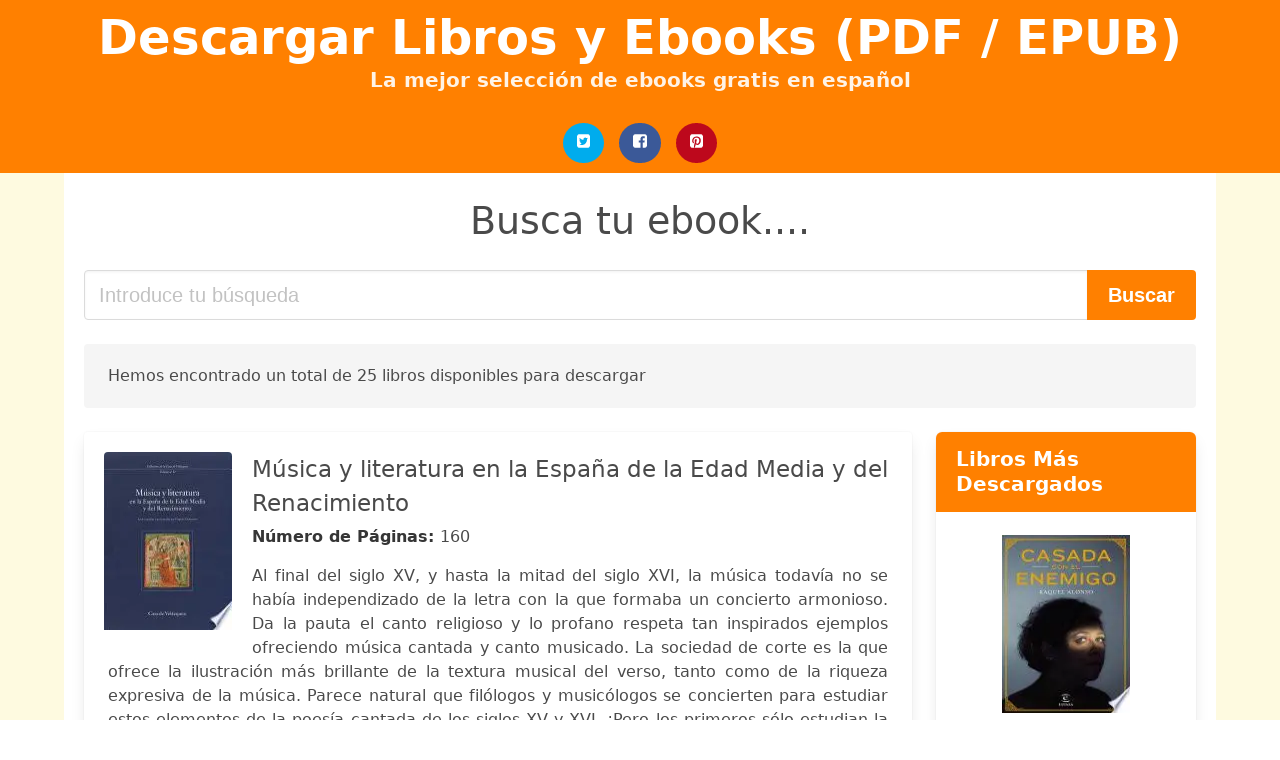

--- FILE ---
content_type: text/html; charset=UTF-8
request_url: https://descargalibros.gratis/canciones-y-sonetos.html
body_size: 11120
content:
<!doctype html>
<html lang="es">

<head>
    
            <meta http-equiv="Content-Type" content="text/html; charset=UTF-8" />

<title>Descargar ebook Canciones Y Sonetos  | Descarga Libros Gratis (PDF - EPUB)</title>

<meta http-equiv="X-UA-Compatible" content="IE=edge" />
<meta name="viewport" content="width=device-width,minimum-scale=1,initial-scale=1" />

    <meta name="robots" content="max-snippet:-1, max-image-preview:large, max-video-preview:-1" />

    <link rel="amphtml" href="https://descargalibros.gratis/amp/canciones-y-sonetos.html" />

<meta name="description" content="Descargar ebook Música y literatura en la España de la Edad Media y del RenacimientoAl final del siglo XV, y hasta la mitad del siglo XVI, la música todavía no se había..." />
<meta name="keywords" content="canciones y sonetoslibros, books, ebooks, descargar, pdf, epub, libros completos" />
<link rel="canonical" href="https://descargalibros.gratis/canciones-y-sonetos.html" />
<link rel="shortcut icon" type="image/x-icon" href="[data-uri]"  />
<link rel="stylesheet" href="https://descargalibros.gratis/css/my-3.css?v=59" type="text/css" media="all" />

<meta name="thumbnail" content="https://descargalibros.gratis/images/libro/musica-y-literatura-en-la-espana-de-la-edad-media-y-del-renacimiento-id-b2NmDwAAQBAJ.jpg" />
<meta property="og:url" content="https://descargalibros.gratis/canciones-y-sonetos.html" />
<meta property="og:site_name" content="Descargar Libros y Ebooks" />
<meta property="og:locale" content="es_ES" />
<meta property="og:type" content="article" />
<meta property="og:title" content="Descargar ebook Canciones Y Sonetos  | Descarga Libros Gratis (PDF - EPUB)" />
<meta property="og:description" content="Descargar ebook Música y literatura en la España de la Edad Media y del RenacimientoAl final del siglo XV, y hasta la mitad del siglo XVI, la música todavía no se había..." />
<meta property="og:image" content="https://descargalibros.gratis/images/libro/musica-y-literatura-en-la-espana-de-la-edad-media-y-del-renacimiento-id-b2NmDwAAQBAJ.jpg" />
<meta property="og:image:secure_url" content="https://descargalibros.gratis/images/libro/musica-y-literatura-en-la-espana-de-la-edad-media-y-del-renacimiento-id-b2NmDwAAQBAJ.jpg" />


<!-- Global site tag (gtag.js) - Google Analytics -->
<script async src="https://www.googletagmanager.com/gtag/js?id=UA-101511742-1"></script>
<script>
    window.dataLayer = window.dataLayer || [];
    function gtag(){dataLayer.push(arguments);}
    gtag('js', new Date());

    gtag('config', 'UA-101511742-1');
</script>


    
   


    
</head>

<body>



    <header class="hero is-primary is-fullwidth" >
        <div class="hero-body" id="myheader-type1">
            <div class="is-mobile">
                <div class="container">

                    <h1 class="title is-1"><a title="buscar libros gratis" href="/">Descargar Libros y Ebooks (PDF / EPUB)</a></h1>

                    <h2 class="subtitle">La mejor selección de ebooks gratis en español</h2>

                </div>

                <div class="container" id="mysocial">
                    <a rel="noopener noreferrer nofollow" aria-label="Twitter" target="_blank" href="https://twitter.com/home?status=Ebook+https%3A%2F%2Fdescargalibros.gratis%2Fcanciones-y-sonetos.html+%23ebook" class="icon-button icono-twitter">
<svg class="icon icon-twitter-square"><use xlink:href="#icon-twitter-square"></use></svg>
</a>

<a rel="noopener noreferrer nofollow" aria-label="Facebook" target="_blank" href="https://www.facebook.com/sharer/sharer.php?u=https%3A%2F%2Fdescargalibros.gratis%2Fcanciones-y-sonetos.html" class="icon-button icono-facebook">
<svg class="icon icon-facebook-square"><use xlink:href="#icon-facebook-square"></use></svg>
</a>

<a rel="noopener noreferrer nofollow" aria-label="Pinterest" target="_blank" href="http://pinterest.com/pin/create/button/?url=https%3A%2F%2Fdescargalibros.gratis%2Fcanciones-y-sonetos.html" class="icon-button icono-pinterest">
<svg class="icon icon-pinterest-square"><use xlink:href="#icon-pinterest-square"></use></svg>
</a>
                </div>

            </div> <!-- columns-->
        </div><!-- hero-body -->
    </header>



    <div class="container is-fullwidth" id="mycontent">

            <h3 id="mysearch">
    Busca tu ebook....</h3>

<div class="columns">

            <form action="/" method="POST" class="column is-12">

        <div class="field has-addons">

            <div class="control is-expanded">
                <input aria-label="Search" class="input is-medium" type="text" name="SEARCH" placeholder="Introduce tu búsqueda">
            </div>

            <div class="control">
                <input id="boton-buscar" class="button is-medium is-success" type="submit" value="Buscar" />
            </div>

        </div>

    </form>

</div>        
        
<div class="notification">

    Hemos encontrado un total de 25 libros disponibles para descargar</div>




<div class="columns">

<section id="mybooks" class="column is-9">

    
        
            <article class="card mybookcard">

                <div class="card-image">

                    <figure class="image">

                                                    <picture><source srcset="https://cdn1.descargalibros.gratis/images/libro/musica-y-literatura-en-la-espana-de-la-edad-media-y-del-renacimiento-id-b2NmDwAAQBAJ.webp" type="image/webp" /><img class="mycover" loading="lazy" height="178" width="128" src="https://cdn1.descargalibros.gratis/images/libro/musica-y-literatura-en-la-espana-de-la-edad-media-y-del-renacimiento-id-b2NmDwAAQBAJ.jpg" alt="Música y literatura en la España de la Edad Media y del Renacimiento"/></picture>                        
                    </figure>
                </div>

                <div class="card-content">

                    <header>

                        <h2>
                            Música y literatura en la España de la Edad Media y del Renacimiento                        </h2>

                        


                        <strong>Número de Páginas: </strong>160

                    </header>


                    
                        <p>
                            Al final del siglo XV, y hasta la mitad del siglo XVI, la música todavía no se había independizado de la letra con la que formaba un concierto armonioso. Da la pauta el canto religioso y lo profano respeta tan inspirados ejemplos ofreciendo música cantada y canto musicado. La sociedad de corte es la que ofrece la ilustración más brillante de la textura musical del verso, tanto como de la riqueza expresiva de la música. Parece natural que filólogos y musicólogos se concierten para estudiar estos elementos de la poesía cantada de los siglos XV y XVI. ¡Pero los primeros sólo estudian la letra, los segundos únicamente el canto! De ahí surgió la idea de delimitar cuál fue el entorno en que creció y floreció la poesía cantada. Las fuentes están disponibles en el caso de las personas reales, o las partituras y tablaturas conservadas en los tratados de vihuela. Pero en la mayoría de los casos, el investigador debe reconstruir la figura de un poeta-músico, el conjunto de una obra, los versos que fueron cantados sin que nadie se molestara en apuntar la música. Toda una serie de problemas que no hubieran podido ser resueltos sin la colaboración efectiva de filólogos...                        </p>

                    


                </div>

                <footer>

                    <div class="mybuttons">

                        

                            <a class="button is-medium is-success" title="Música y literatura en la España de la Edad Media y del Renacimiento"  href="javascript:myopen('b2NmDwAAQBAJ',1,'M%C3%BAsica+y+literatura+en+la+Espa%C3%B1a+de+la+Edad+Media+y+del+Renacimiento')" >
                               <svg class="icon icon-arrow-right"><use xlink:href="#icon-arrow-right"></use></svg>
                                <span>Opciones de Descarga</span>
                               <svg class="icon icon-arrow-left"><use xlink:href="#icon-arrow-left"></use></svg>
                            </a>


                        
                    </div>


                    <div class="card-footer">

                            <span class="card-footer-item">
                                    <a rel="noopener noreferrer nofollow" aria-label="Facebook" target="_blank" href="https://www.facebook.com/sharer/sharer.php?u=https://descargalibros.gratis/images/libro/musica-y-literatura-en-la-espana-de-la-edad-media-y-del-renacimiento-id-b2NmDwAAQBAJ.jpg" class="button icono-facebook" onclick="gtag('event', 'click facebook');" >
                                    <svg class="icon icon-facebook-square"><use xlink:href="#icon-facebook-square"></use></svg>
                                    </a>
                            </span>

                            <span class="card-footer-item">
                                    <a rel="noopener noreferrer nofollow" aria-label="Twitter" target="_blank" href="https://twitter.com/home?status=https%3A%2F%2Fdescargalibros.gratis%2Fimages%2Flibro%2Fmusica-y-literatura-en-la-espana-de-la-edad-media-y-del-renacimiento-id-b2NmDwAAQBAJ.jpg" class="button icono-twitter" onclick="gtag('event', 'click twitter');"  >
                                    <svg class="icon icon-twitter-square"><use xlink:href="#icon-twitter-square"></use></svg>
                                    </a>
                            </span>

                            <span class="card-footer-item">
                                <a rel="noopener noreferrer nofollow" aria-label="Whatsapp" target="_blank" href="whatsapp://send?text=https://descargalibros.gratis/images/libro/musica-y-literatura-en-la-espana-de-la-edad-media-y-del-renacimiento-id-b2NmDwAAQBAJ.jpg" class="button icono-whastapp" data-action="share/whatsapp/share" onclick="gtag('event', 'click whatsapp');"  >
                                <svg class="icon icon-whatsapp"><use xlink:href="#icon-whatsapp"></use></svg>
                                </a>
                            </span>

                            <span class="card-footer-item">
                                <a rel="noopener noreferrer nofollow" aria-label="Pinterest" target="_blank" href="http://pinterest.com/pin/create/button/?url=https://descargalibros.gratis/images/libro/musica-y-literatura-en-la-espana-de-la-edad-media-y-del-renacimiento-id-b2NmDwAAQBAJ.jpg" class="button icono-pinterest" data-action="share/whatsapp/share" onclick="gtag('event', 'click whatsapp');"  >
                                <svg class="icon icon-pinterest-square"><use xlink:href="#icon-pinterest-square"></use></svg>
                                </a>
                            </span>

                    </div>



                </footer>




            </article>


    
        
            <article class="card mybookcard">

                <div class="card-image">

                    <figure class="image">

                                                    <img height="178" width="128" class="u-max-full-width" src="/img/noimage.jpg" alt="Sin imagen"/>                        
                    </figure>
                </div>

                <div class="card-content">

                    <header>

                        <h2>
                            Canciones y sonetos                        </h2>

                                                    <h3><strong>Autor: </strong> Garcilaso De La Vega</h3>
                        


                        <strong>Número de Páginas: </strong>193

                    </header>


                    


                </div>

                <footer>

                    <div class="mybuttons">

                        

                            <a class="button is-medium is-success" title="Canciones y sonetos"  href="javascript:myopen('VJtuAAAACAAJ',0,'Canciones+y+sonetos')" >
                               <svg class="icon icon-arrow-right"><use xlink:href="#icon-arrow-right"></use></svg>
                                <span>Opciones de Descarga</span>
                               <svg class="icon icon-arrow-left"><use xlink:href="#icon-arrow-left"></use></svg>
                            </a>


                        
                    </div>


                    <div class="card-footer">

                            <span class="card-footer-item">
                                    <a rel="noopener noreferrer nofollow" aria-label="Facebook" target="_blank" href="https://www.facebook.com/sharer/sharer.php?u=https://descargalibros.gratis/images/libro/canciones-y-sonetos-id-VJtuAAAACAAJ.jpg" class="button icono-facebook" onclick="gtag('event', 'click facebook');" >
                                    <svg class="icon icon-facebook-square"><use xlink:href="#icon-facebook-square"></use></svg>
                                    </a>
                            </span>

                            <span class="card-footer-item">
                                    <a rel="noopener noreferrer nofollow" aria-label="Twitter" target="_blank" href="https://twitter.com/home?status=https%3A%2F%2Fdescargalibros.gratis%2Fimages%2Flibro%2Fcanciones-y-sonetos-id-VJtuAAAACAAJ.jpg" class="button icono-twitter" onclick="gtag('event', 'click twitter');"  >
                                    <svg class="icon icon-twitter-square"><use xlink:href="#icon-twitter-square"></use></svg>
                                    </a>
                            </span>

                            <span class="card-footer-item">
                                <a rel="noopener noreferrer nofollow" aria-label="Whatsapp" target="_blank" href="whatsapp://send?text=https://descargalibros.gratis/images/libro/canciones-y-sonetos-id-VJtuAAAACAAJ.jpg" class="button icono-whastapp" data-action="share/whatsapp/share" onclick="gtag('event', 'click whatsapp');"  >
                                <svg class="icon icon-whatsapp"><use xlink:href="#icon-whatsapp"></use></svg>
                                </a>
                            </span>

                            <span class="card-footer-item">
                                <a rel="noopener noreferrer nofollow" aria-label="Pinterest" target="_blank" href="http://pinterest.com/pin/create/button/?url=https://descargalibros.gratis/images/libro/canciones-y-sonetos-id-VJtuAAAACAAJ.jpg" class="button icono-pinterest" data-action="share/whatsapp/share" onclick="gtag('event', 'click whatsapp');"  >
                                <svg class="icon icon-pinterest-square"><use xlink:href="#icon-pinterest-square"></use></svg>
                                </a>
                            </span>

                    </div>



                </footer>




            </article>


    
        
            <article class="card mybookcard">

                <div class="card-image">

                    <figure class="image">

                                                    <picture><source srcset="https://cdn1.descargalibros.gratis/images/libro/sonetos-y-canciones-id-eq8SAAAAYAAJ.webp" type="image/webp" /><img class="mycover" loading="lazy" height="178" width="128" src="https://cdn1.descargalibros.gratis/images/libro/sonetos-y-canciones-id-eq8SAAAAYAAJ.jpg" alt="Sonetos y canciones"/></picture>                        
                    </figure>
                </div>

                <div class="card-content">

                    <header>

                        <h2>
                            Sonetos y canciones                        </h2>

                                                    <h3><strong>Autor: </strong> Jorge I Guerrero T</h3>
                        


                        <strong>Número de Páginas: </strong>28

                    </header>


                    


                </div>

                <footer>

                    <div class="mybuttons">

                        

                            <a class="button is-medium is-success" title="Sonetos y canciones"  href="javascript:myopen('eq8SAAAAYAAJ',1,'Sonetos+y+canciones')" >
                               <svg class="icon icon-arrow-right"><use xlink:href="#icon-arrow-right"></use></svg>
                                <span>Opciones de Descarga</span>
                               <svg class="icon icon-arrow-left"><use xlink:href="#icon-arrow-left"></use></svg>
                            </a>


                        
                    </div>


                    <div class="card-footer">

                            <span class="card-footer-item">
                                    <a rel="noopener noreferrer nofollow" aria-label="Facebook" target="_blank" href="https://www.facebook.com/sharer/sharer.php?u=https://descargalibros.gratis/images/libro/sonetos-y-canciones-id-eq8SAAAAYAAJ.jpg" class="button icono-facebook" onclick="gtag('event', 'click facebook');" >
                                    <svg class="icon icon-facebook-square"><use xlink:href="#icon-facebook-square"></use></svg>
                                    </a>
                            </span>

                            <span class="card-footer-item">
                                    <a rel="noopener noreferrer nofollow" aria-label="Twitter" target="_blank" href="https://twitter.com/home?status=https%3A%2F%2Fdescargalibros.gratis%2Fimages%2Flibro%2Fsonetos-y-canciones-id-eq8SAAAAYAAJ.jpg" class="button icono-twitter" onclick="gtag('event', 'click twitter');"  >
                                    <svg class="icon icon-twitter-square"><use xlink:href="#icon-twitter-square"></use></svg>
                                    </a>
                            </span>

                            <span class="card-footer-item">
                                <a rel="noopener noreferrer nofollow" aria-label="Whatsapp" target="_blank" href="whatsapp://send?text=https://descargalibros.gratis/images/libro/sonetos-y-canciones-id-eq8SAAAAYAAJ.jpg" class="button icono-whastapp" data-action="share/whatsapp/share" onclick="gtag('event', 'click whatsapp');"  >
                                <svg class="icon icon-whatsapp"><use xlink:href="#icon-whatsapp"></use></svg>
                                </a>
                            </span>

                            <span class="card-footer-item">
                                <a rel="noopener noreferrer nofollow" aria-label="Pinterest" target="_blank" href="http://pinterest.com/pin/create/button/?url=https://descargalibros.gratis/images/libro/sonetos-y-canciones-id-eq8SAAAAYAAJ.jpg" class="button icono-pinterest" data-action="share/whatsapp/share" onclick="gtag('event', 'click whatsapp');"  >
                                <svg class="icon icon-pinterest-square"><use xlink:href="#icon-pinterest-square"></use></svg>
                                </a>
                            </span>

                    </div>



                </footer>




            </article>


    
        
            <article class="card mybookcard">

                <div class="card-image">

                    <figure class="image">

                                                    <picture><source srcset="https://cdn1.descargalibros.gratis/images/libro/lo-vivo-lejano-id-8VQdh6kUeqwC.webp" type="image/webp" /><img class="mycover" loading="lazy" height="178" width="128" src="https://cdn1.descargalibros.gratis/images/libro/lo-vivo-lejano-id-8VQdh6kUeqwC.jpg" alt="Lo vivo lejano"/></picture>                        
                    </figure>
                </div>

                <div class="card-content">

                    <header>

                        <h2>
                            Lo vivo lejano                        </h2>

                        


                        <strong>Número de Páginas: </strong>190

                    </header>


                    


                </div>

                <footer>

                    <div class="mybuttons">

                        

                            <a class="button is-medium is-success" title="Lo vivo lejano"  href="javascript:myopen('8VQdh6kUeqwC',1,'Lo+vivo+lejano')" >
                               <svg class="icon icon-arrow-right"><use xlink:href="#icon-arrow-right"></use></svg>
                                <span>Opciones de Descarga</span>
                               <svg class="icon icon-arrow-left"><use xlink:href="#icon-arrow-left"></use></svg>
                            </a>


                        
                    </div>


                    <div class="card-footer">

                            <span class="card-footer-item">
                                    <a rel="noopener noreferrer nofollow" aria-label="Facebook" target="_blank" href="https://www.facebook.com/sharer/sharer.php?u=https://descargalibros.gratis/images/libro/lo-vivo-lejano-id-8VQdh6kUeqwC.jpg" class="button icono-facebook" onclick="gtag('event', 'click facebook');" >
                                    <svg class="icon icon-facebook-square"><use xlink:href="#icon-facebook-square"></use></svg>
                                    </a>
                            </span>

                            <span class="card-footer-item">
                                    <a rel="noopener noreferrer nofollow" aria-label="Twitter" target="_blank" href="https://twitter.com/home?status=https%3A%2F%2Fdescargalibros.gratis%2Fimages%2Flibro%2Flo-vivo-lejano-id-8VQdh6kUeqwC.jpg" class="button icono-twitter" onclick="gtag('event', 'click twitter');"  >
                                    <svg class="icon icon-twitter-square"><use xlink:href="#icon-twitter-square"></use></svg>
                                    </a>
                            </span>

                            <span class="card-footer-item">
                                <a rel="noopener noreferrer nofollow" aria-label="Whatsapp" target="_blank" href="whatsapp://send?text=https://descargalibros.gratis/images/libro/lo-vivo-lejano-id-8VQdh6kUeqwC.jpg" class="button icono-whastapp" data-action="share/whatsapp/share" onclick="gtag('event', 'click whatsapp');"  >
                                <svg class="icon icon-whatsapp"><use xlink:href="#icon-whatsapp"></use></svg>
                                </a>
                            </span>

                            <span class="card-footer-item">
                                <a rel="noopener noreferrer nofollow" aria-label="Pinterest" target="_blank" href="http://pinterest.com/pin/create/button/?url=https://descargalibros.gratis/images/libro/lo-vivo-lejano-id-8VQdh6kUeqwC.jpg" class="button icono-pinterest" data-action="share/whatsapp/share" onclick="gtag('event', 'click whatsapp');"  >
                                <svg class="icon icon-pinterest-square"><use xlink:href="#icon-pinterest-square"></use></svg>
                                </a>
                            </span>

                    </div>



                </footer>




            </article>


    
        
            <article class="card mybookcard">

                <div class="card-image">

                    <figure class="image">

                                                    <img height="178" width="128" class="u-max-full-width" src="/img/noimage.jpg" alt="Sin imagen"/>                        
                    </figure>
                </div>

                <div class="card-content">

                    <header>

                        <h2>
                            Sonetos i canciones                        </h2>

                                                    <h3><strong>Autor: </strong> Luis María Díaz</h3>
                        


                        <strong>Número de Páginas: </strong>230

                    </header>


                    


                </div>

                <footer>

                    <div class="mybuttons">

                        

                            <a class="button is-medium is-success" title="Sonetos i canciones"  href="javascript:myopen('cgP2tgAACAAJ',0,'Sonetos+i+canciones')" >
                               <svg class="icon icon-arrow-right"><use xlink:href="#icon-arrow-right"></use></svg>
                                <span>Opciones de Descarga</span>
                               <svg class="icon icon-arrow-left"><use xlink:href="#icon-arrow-left"></use></svg>
                            </a>


                        
                    </div>


                    <div class="card-footer">

                            <span class="card-footer-item">
                                    <a rel="noopener noreferrer nofollow" aria-label="Facebook" target="_blank" href="https://www.facebook.com/sharer/sharer.php?u=https://descargalibros.gratis/images/libro/sonetos-i-canciones-id-cgP2tgAACAAJ.jpg" class="button icono-facebook" onclick="gtag('event', 'click facebook');" >
                                    <svg class="icon icon-facebook-square"><use xlink:href="#icon-facebook-square"></use></svg>
                                    </a>
                            </span>

                            <span class="card-footer-item">
                                    <a rel="noopener noreferrer nofollow" aria-label="Twitter" target="_blank" href="https://twitter.com/home?status=https%3A%2F%2Fdescargalibros.gratis%2Fimages%2Flibro%2Fsonetos-i-canciones-id-cgP2tgAACAAJ.jpg" class="button icono-twitter" onclick="gtag('event', 'click twitter');"  >
                                    <svg class="icon icon-twitter-square"><use xlink:href="#icon-twitter-square"></use></svg>
                                    </a>
                            </span>

                            <span class="card-footer-item">
                                <a rel="noopener noreferrer nofollow" aria-label="Whatsapp" target="_blank" href="whatsapp://send?text=https://descargalibros.gratis/images/libro/sonetos-i-canciones-id-cgP2tgAACAAJ.jpg" class="button icono-whastapp" data-action="share/whatsapp/share" onclick="gtag('event', 'click whatsapp');"  >
                                <svg class="icon icon-whatsapp"><use xlink:href="#icon-whatsapp"></use></svg>
                                </a>
                            </span>

                            <span class="card-footer-item">
                                <a rel="noopener noreferrer nofollow" aria-label="Pinterest" target="_blank" href="http://pinterest.com/pin/create/button/?url=https://descargalibros.gratis/images/libro/sonetos-i-canciones-id-cgP2tgAACAAJ.jpg" class="button icono-pinterest" data-action="share/whatsapp/share" onclick="gtag('event', 'click whatsapp');"  >
                                <svg class="icon icon-pinterest-square"><use xlink:href="#icon-pinterest-square"></use></svg>
                                </a>
                            </span>

                    </div>



                </footer>




            </article>


    
        
            <article class="card mybookcard">

                <div class="card-image">

                    <figure class="image">

                                                    <img height="178" width="128" class="u-max-full-width" src="/img/noimage.jpg" alt="Sin imagen"/>                        
                    </figure>
                </div>

                <div class="card-content">

                    <header>

                        <h2>
                            Letras, canciones y sonetos                        </h2>

                                                    <h3><strong>Autor: </strong> Gregorio Rubio García</h3>
                        


                        

                    </header>


                    


                </div>

                <footer>

                    <div class="mybuttons">

                        

                            <a class="button is-medium is-success" title="Letras, canciones y sonetos"  href="javascript:myopen('FXO3QwAACAAJ',0,'Letras%2C+canciones+y+sonetos')" >
                               <svg class="icon icon-arrow-right"><use xlink:href="#icon-arrow-right"></use></svg>
                                <span>Opciones de Descarga</span>
                               <svg class="icon icon-arrow-left"><use xlink:href="#icon-arrow-left"></use></svg>
                            </a>


                        
                    </div>


                    <div class="card-footer">

                            <span class="card-footer-item">
                                    <a rel="noopener noreferrer nofollow" aria-label="Facebook" target="_blank" href="https://www.facebook.com/sharer/sharer.php?u=https://descargalibros.gratis/images/libro/letras-canciones-y-sonetos-id-FXO3QwAACAAJ.jpg" class="button icono-facebook" onclick="gtag('event', 'click facebook');" >
                                    <svg class="icon icon-facebook-square"><use xlink:href="#icon-facebook-square"></use></svg>
                                    </a>
                            </span>

                            <span class="card-footer-item">
                                    <a rel="noopener noreferrer nofollow" aria-label="Twitter" target="_blank" href="https://twitter.com/home?status=https%3A%2F%2Fdescargalibros.gratis%2Fimages%2Flibro%2Fletras-canciones-y-sonetos-id-FXO3QwAACAAJ.jpg" class="button icono-twitter" onclick="gtag('event', 'click twitter');"  >
                                    <svg class="icon icon-twitter-square"><use xlink:href="#icon-twitter-square"></use></svg>
                                    </a>
                            </span>

                            <span class="card-footer-item">
                                <a rel="noopener noreferrer nofollow" aria-label="Whatsapp" target="_blank" href="whatsapp://send?text=https://descargalibros.gratis/images/libro/letras-canciones-y-sonetos-id-FXO3QwAACAAJ.jpg" class="button icono-whastapp" data-action="share/whatsapp/share" onclick="gtag('event', 'click whatsapp');"  >
                                <svg class="icon icon-whatsapp"><use xlink:href="#icon-whatsapp"></use></svg>
                                </a>
                            </span>

                            <span class="card-footer-item">
                                <a rel="noopener noreferrer nofollow" aria-label="Pinterest" target="_blank" href="http://pinterest.com/pin/create/button/?url=https://descargalibros.gratis/images/libro/letras-canciones-y-sonetos-id-FXO3QwAACAAJ.jpg" class="button icono-pinterest" data-action="share/whatsapp/share" onclick="gtag('event', 'click whatsapp');"  >
                                <svg class="icon icon-pinterest-square"><use xlink:href="#icon-pinterest-square"></use></svg>
                                </a>
                            </span>

                    </div>



                </footer>




            </article>


    
        
            <article class="card mybookcard">

                <div class="card-image">

                    <figure class="image">

                                                    <img height="178" width="128" class="u-max-full-width" src="/img/noimage.jpg" alt="Sin imagen"/>                        
                    </figure>
                </div>

                <div class="card-content">

                    <header>

                        <h2>
                            Sustancia de instantes                        </h2>

                        


                        <strong>Número de Páginas: </strong>23

                    </header>


                    


                </div>

                <footer>

                    <div class="mybuttons">

                        

                            <a class="button is-medium is-success" title="Sustancia de instantes"  href="javascript:myopen('ZgWbjwEACAAJ',0,'Sustancia+de+instantes')" >
                               <svg class="icon icon-arrow-right"><use xlink:href="#icon-arrow-right"></use></svg>
                                <span>Opciones de Descarga</span>
                               <svg class="icon icon-arrow-left"><use xlink:href="#icon-arrow-left"></use></svg>
                            </a>


                        
                    </div>


                    <div class="card-footer">

                            <span class="card-footer-item">
                                    <a rel="noopener noreferrer nofollow" aria-label="Facebook" target="_blank" href="https://www.facebook.com/sharer/sharer.php?u=https://descargalibros.gratis/images/libro/sustancia-de-instantes-id-ZgWbjwEACAAJ.jpg" class="button icono-facebook" onclick="gtag('event', 'click facebook');" >
                                    <svg class="icon icon-facebook-square"><use xlink:href="#icon-facebook-square"></use></svg>
                                    </a>
                            </span>

                            <span class="card-footer-item">
                                    <a rel="noopener noreferrer nofollow" aria-label="Twitter" target="_blank" href="https://twitter.com/home?status=https%3A%2F%2Fdescargalibros.gratis%2Fimages%2Flibro%2Fsustancia-de-instantes-id-ZgWbjwEACAAJ.jpg" class="button icono-twitter" onclick="gtag('event', 'click twitter');"  >
                                    <svg class="icon icon-twitter-square"><use xlink:href="#icon-twitter-square"></use></svg>
                                    </a>
                            </span>

                            <span class="card-footer-item">
                                <a rel="noopener noreferrer nofollow" aria-label="Whatsapp" target="_blank" href="whatsapp://send?text=https://descargalibros.gratis/images/libro/sustancia-de-instantes-id-ZgWbjwEACAAJ.jpg" class="button icono-whastapp" data-action="share/whatsapp/share" onclick="gtag('event', 'click whatsapp');"  >
                                <svg class="icon icon-whatsapp"><use xlink:href="#icon-whatsapp"></use></svg>
                                </a>
                            </span>

                            <span class="card-footer-item">
                                <a rel="noopener noreferrer nofollow" aria-label="Pinterest" target="_blank" href="http://pinterest.com/pin/create/button/?url=https://descargalibros.gratis/images/libro/sustancia-de-instantes-id-ZgWbjwEACAAJ.jpg" class="button icono-pinterest" data-action="share/whatsapp/share" onclick="gtag('event', 'click whatsapp');"  >
                                <svg class="icon icon-pinterest-square"><use xlink:href="#icon-pinterest-square"></use></svg>
                                </a>
                            </span>

                    </div>



                </footer>




            </article>


    
        
            <article class="card mybookcard">

                <div class="card-image">

                    <figure class="image">

                                                    <img height="178" width="128" class="u-max-full-width" src="/img/noimage.jpg" alt="Sin imagen"/>                        
                    </figure>
                </div>

                <div class="card-content">

                    <header>

                        <h2>
                            Sonetos, canciones y letras                        </h2>

                                                    <h3><strong>Autor: </strong> Gregorio Rubio García</h3>
                        


                        

                    </header>


                    


                </div>

                <footer>

                    <div class="mybuttons">

                        

                            <a class="button is-medium is-success" title="Sonetos, canciones y letras"  href="javascript:myopen('-d9PygAACAAJ',0,'Sonetos%2C+canciones+y+letras')" >
                               <svg class="icon icon-arrow-right"><use xlink:href="#icon-arrow-right"></use></svg>
                                <span>Opciones de Descarga</span>
                               <svg class="icon icon-arrow-left"><use xlink:href="#icon-arrow-left"></use></svg>
                            </a>


                        
                    </div>


                    <div class="card-footer">

                            <span class="card-footer-item">
                                    <a rel="noopener noreferrer nofollow" aria-label="Facebook" target="_blank" href="https://www.facebook.com/sharer/sharer.php?u=https://descargalibros.gratis/images/libro/sonetos-canciones-y-letras-id--d9PygAACAAJ.jpg" class="button icono-facebook" onclick="gtag('event', 'click facebook');" >
                                    <svg class="icon icon-facebook-square"><use xlink:href="#icon-facebook-square"></use></svg>
                                    </a>
                            </span>

                            <span class="card-footer-item">
                                    <a rel="noopener noreferrer nofollow" aria-label="Twitter" target="_blank" href="https://twitter.com/home?status=https%3A%2F%2Fdescargalibros.gratis%2Fimages%2Flibro%2Fsonetos-canciones-y-letras-id--d9PygAACAAJ.jpg" class="button icono-twitter" onclick="gtag('event', 'click twitter');"  >
                                    <svg class="icon icon-twitter-square"><use xlink:href="#icon-twitter-square"></use></svg>
                                    </a>
                            </span>

                            <span class="card-footer-item">
                                <a rel="noopener noreferrer nofollow" aria-label="Whatsapp" target="_blank" href="whatsapp://send?text=https://descargalibros.gratis/images/libro/sonetos-canciones-y-letras-id--d9PygAACAAJ.jpg" class="button icono-whastapp" data-action="share/whatsapp/share" onclick="gtag('event', 'click whatsapp');"  >
                                <svg class="icon icon-whatsapp"><use xlink:href="#icon-whatsapp"></use></svg>
                                </a>
                            </span>

                            <span class="card-footer-item">
                                <a rel="noopener noreferrer nofollow" aria-label="Pinterest" target="_blank" href="http://pinterest.com/pin/create/button/?url=https://descargalibros.gratis/images/libro/sonetos-canciones-y-letras-id--d9PygAACAAJ.jpg" class="button icono-pinterest" data-action="share/whatsapp/share" onclick="gtag('event', 'click whatsapp');"  >
                                <svg class="icon icon-pinterest-square"><use xlink:href="#icon-pinterest-square"></use></svg>
                                </a>
                            </span>

                    </div>



                </footer>




            </article>


    
        
            <article class="card mybookcard">

                <div class="card-image">

                    <figure class="image">

                                                    <img height="178" width="128" class="u-max-full-width" src="/img/noimage.jpg" alt="Sin imagen"/>                        
                    </figure>
                </div>

                <div class="card-content">

                    <header>

                        <h2>
                            Versos de ayer                        </h2>

                                                    <h3><strong>Autor: </strong> José Espada Sánchez</h3>
                        


                        <strong>Número de Páginas: </strong>71

                    </header>


                    


                </div>

                <footer>

                    <div class="mybuttons">

                        

                            <a class="button is-medium is-success" title="Versos de ayer"  href="javascript:myopen('GmjdoAEACAAJ',0,'Versos+de+ayer')" >
                               <svg class="icon icon-arrow-right"><use xlink:href="#icon-arrow-right"></use></svg>
                                <span>Opciones de Descarga</span>
                               <svg class="icon icon-arrow-left"><use xlink:href="#icon-arrow-left"></use></svg>
                            </a>


                        
                    </div>


                    <div class="card-footer">

                            <span class="card-footer-item">
                                    <a rel="noopener noreferrer nofollow" aria-label="Facebook" target="_blank" href="https://www.facebook.com/sharer/sharer.php?u=https://descargalibros.gratis/images/libro/versos-de-ayer-id-GmjdoAEACAAJ.jpg" class="button icono-facebook" onclick="gtag('event', 'click facebook');" >
                                    <svg class="icon icon-facebook-square"><use xlink:href="#icon-facebook-square"></use></svg>
                                    </a>
                            </span>

                            <span class="card-footer-item">
                                    <a rel="noopener noreferrer nofollow" aria-label="Twitter" target="_blank" href="https://twitter.com/home?status=https%3A%2F%2Fdescargalibros.gratis%2Fimages%2Flibro%2Fversos-de-ayer-id-GmjdoAEACAAJ.jpg" class="button icono-twitter" onclick="gtag('event', 'click twitter');"  >
                                    <svg class="icon icon-twitter-square"><use xlink:href="#icon-twitter-square"></use></svg>
                                    </a>
                            </span>

                            <span class="card-footer-item">
                                <a rel="noopener noreferrer nofollow" aria-label="Whatsapp" target="_blank" href="whatsapp://send?text=https://descargalibros.gratis/images/libro/versos-de-ayer-id-GmjdoAEACAAJ.jpg" class="button icono-whastapp" data-action="share/whatsapp/share" onclick="gtag('event', 'click whatsapp');"  >
                                <svg class="icon icon-whatsapp"><use xlink:href="#icon-whatsapp"></use></svg>
                                </a>
                            </span>

                            <span class="card-footer-item">
                                <a rel="noopener noreferrer nofollow" aria-label="Pinterest" target="_blank" href="http://pinterest.com/pin/create/button/?url=https://descargalibros.gratis/images/libro/versos-de-ayer-id-GmjdoAEACAAJ.jpg" class="button icono-pinterest" data-action="share/whatsapp/share" onclick="gtag('event', 'click whatsapp');"  >
                                <svg class="icon icon-pinterest-square"><use xlink:href="#icon-pinterest-square"></use></svg>
                                </a>
                            </span>

                    </div>



                </footer>




            </article>


    
        
            <article class="card mybookcard">

                <div class="card-image">

                    <figure class="image">

                                                    <picture><source srcset="https://cdn1.descargalibros.gratis/images/libro/introduccion-al-estudio-de-los-autores-clasicos-latinos-y-castellanos-id-JRNWYtZ9TkcC.webp" type="image/webp" /><img class="mycover" loading="lazy" height="178" width="128" src="https://cdn1.descargalibros.gratis/images/libro/introduccion-al-estudio-de-los-autores-clasicos-latinos-y-castellanos-id-JRNWYtZ9TkcC.jpg" alt="Introduccion al estudio de los autores clásicos latinos y castellanos"/></picture>                        
                    </figure>
                </div>

                <div class="card-content">

                    <header>

                        <h2>
                            Introduccion al estudio de los autores clásicos latinos y castellanos                        </h2>

                                                    <h3><strong>Autor: </strong> Josep Lluís Pons I Gallarza</h3>
                        


                        <strong>Número de Páginas: </strong>234

                    </header>


                    


                </div>

                <footer>

                    <div class="mybuttons">

                        

                            <a class="button is-medium is-success" title="Introduccion al estudio de los autores clásicos latinos y castellanos"  href="javascript:myopen('JRNWYtZ9TkcC',1,'Introduccion+al+estudio+de+los+autores+cl%C3%A1sicos+latinos+y+castellanos')" >
                               <svg class="icon icon-arrow-right"><use xlink:href="#icon-arrow-right"></use></svg>
                                <span>Opciones de Descarga</span>
                               <svg class="icon icon-arrow-left"><use xlink:href="#icon-arrow-left"></use></svg>
                            </a>


                        
                    </div>


                    <div class="card-footer">

                            <span class="card-footer-item">
                                    <a rel="noopener noreferrer nofollow" aria-label="Facebook" target="_blank" href="https://www.facebook.com/sharer/sharer.php?u=https://descargalibros.gratis/images/libro/introduccion-al-estudio-de-los-autores-clasicos-latinos-y-castellanos-id-JRNWYtZ9TkcC.jpg" class="button icono-facebook" onclick="gtag('event', 'click facebook');" >
                                    <svg class="icon icon-facebook-square"><use xlink:href="#icon-facebook-square"></use></svg>
                                    </a>
                            </span>

                            <span class="card-footer-item">
                                    <a rel="noopener noreferrer nofollow" aria-label="Twitter" target="_blank" href="https://twitter.com/home?status=https%3A%2F%2Fdescargalibros.gratis%2Fimages%2Flibro%2Fintroduccion-al-estudio-de-los-autores-clasicos-latinos-y-castellanos-id-JRNWYtZ9TkcC.jpg" class="button icono-twitter" onclick="gtag('event', 'click twitter');"  >
                                    <svg class="icon icon-twitter-square"><use xlink:href="#icon-twitter-square"></use></svg>
                                    </a>
                            </span>

                            <span class="card-footer-item">
                                <a rel="noopener noreferrer nofollow" aria-label="Whatsapp" target="_blank" href="whatsapp://send?text=https://descargalibros.gratis/images/libro/introduccion-al-estudio-de-los-autores-clasicos-latinos-y-castellanos-id-JRNWYtZ9TkcC.jpg" class="button icono-whastapp" data-action="share/whatsapp/share" onclick="gtag('event', 'click whatsapp');"  >
                                <svg class="icon icon-whatsapp"><use xlink:href="#icon-whatsapp"></use></svg>
                                </a>
                            </span>

                            <span class="card-footer-item">
                                <a rel="noopener noreferrer nofollow" aria-label="Pinterest" target="_blank" href="http://pinterest.com/pin/create/button/?url=https://descargalibros.gratis/images/libro/introduccion-al-estudio-de-los-autores-clasicos-latinos-y-castellanos-id-JRNWYtZ9TkcC.jpg" class="button icono-pinterest" data-action="share/whatsapp/share" onclick="gtag('event', 'click whatsapp');"  >
                                <svg class="icon icon-pinterest-square"><use xlink:href="#icon-pinterest-square"></use></svg>
                                </a>
                            </span>

                    </div>



                </footer>




            </article>


    
        
            <article class="card mybookcard">

                <div class="card-image">

                    <figure class="image">

                                                    <img height="178" width="128" class="u-max-full-width" src="/img/noimage.jpg" alt="Sin imagen"/>                        
                    </figure>
                </div>

                <div class="card-content">

                    <header>

                        <h2>
                            Sonetos entre canciones                        </h2>

                                                    <h3><strong>Autor: </strong> Victoria Panadés I Jerez</h3>
                        


                        <strong>Número de Páginas: </strong>105

                    </header>


                    


                </div>

                <footer>

                    <div class="mybuttons">

                        

                            <a class="button is-medium is-success" title="Sonetos entre canciones"  href="javascript:myopen('pssvtAEACAAJ',0,'Sonetos+entre+canciones')" >
                               <svg class="icon icon-arrow-right"><use xlink:href="#icon-arrow-right"></use></svg>
                                <span>Opciones de Descarga</span>
                               <svg class="icon icon-arrow-left"><use xlink:href="#icon-arrow-left"></use></svg>
                            </a>


                        
                    </div>


                    <div class="card-footer">

                            <span class="card-footer-item">
                                    <a rel="noopener noreferrer nofollow" aria-label="Facebook" target="_blank" href="https://www.facebook.com/sharer/sharer.php?u=https://descargalibros.gratis/images/libro/sonetos-entre-canciones-id-pssvtAEACAAJ.jpg" class="button icono-facebook" onclick="gtag('event', 'click facebook');" >
                                    <svg class="icon icon-facebook-square"><use xlink:href="#icon-facebook-square"></use></svg>
                                    </a>
                            </span>

                            <span class="card-footer-item">
                                    <a rel="noopener noreferrer nofollow" aria-label="Twitter" target="_blank" href="https://twitter.com/home?status=https%3A%2F%2Fdescargalibros.gratis%2Fimages%2Flibro%2Fsonetos-entre-canciones-id-pssvtAEACAAJ.jpg" class="button icono-twitter" onclick="gtag('event', 'click twitter');"  >
                                    <svg class="icon icon-twitter-square"><use xlink:href="#icon-twitter-square"></use></svg>
                                    </a>
                            </span>

                            <span class="card-footer-item">
                                <a rel="noopener noreferrer nofollow" aria-label="Whatsapp" target="_blank" href="whatsapp://send?text=https://descargalibros.gratis/images/libro/sonetos-entre-canciones-id-pssvtAEACAAJ.jpg" class="button icono-whastapp" data-action="share/whatsapp/share" onclick="gtag('event', 'click whatsapp');"  >
                                <svg class="icon icon-whatsapp"><use xlink:href="#icon-whatsapp"></use></svg>
                                </a>
                            </span>

                            <span class="card-footer-item">
                                <a rel="noopener noreferrer nofollow" aria-label="Pinterest" target="_blank" href="http://pinterest.com/pin/create/button/?url=https://descargalibros.gratis/images/libro/sonetos-entre-canciones-id-pssvtAEACAAJ.jpg" class="button icono-pinterest" data-action="share/whatsapp/share" onclick="gtag('event', 'click whatsapp');"  >
                                <svg class="icon icon-pinterest-square"><use xlink:href="#icon-pinterest-square"></use></svg>
                                </a>
                            </span>

                    </div>



                </footer>




            </article>


    
        
            <article class="card mybookcard">

                <div class="card-image">

                    <figure class="image">

                                                    <img height="178" width="128" class="u-max-full-width" src="/img/noimage.jpg" alt="Sin imagen"/>                        
                    </figure>
                </div>

                <div class="card-content">

                    <header>

                        <h2>
                            Poesía erótica                        </h2>

                                                    <h3><strong>Autor: </strong> John Donne , José Luis Rivas</h3>
                        


                        <strong>Número de Páginas: </strong>184

                    </header>


                    


                </div>

                <footer>

                    <div class="mybuttons">

                        

                            <a class="button is-medium is-success" title="Poesía erótica"  href="javascript:myopen('qYSyAAAACAAJ',0,'Poes%C3%ADa+er%C3%B3tica')" >
                               <svg class="icon icon-arrow-right"><use xlink:href="#icon-arrow-right"></use></svg>
                                <span>Opciones de Descarga</span>
                               <svg class="icon icon-arrow-left"><use xlink:href="#icon-arrow-left"></use></svg>
                            </a>


                        
                    </div>


                    <div class="card-footer">

                            <span class="card-footer-item">
                                    <a rel="noopener noreferrer nofollow" aria-label="Facebook" target="_blank" href="https://www.facebook.com/sharer/sharer.php?u=https://descargalibros.gratis/images/libro/poesia-erotica-id-qYSyAAAACAAJ.jpg" class="button icono-facebook" onclick="gtag('event', 'click facebook');" >
                                    <svg class="icon icon-facebook-square"><use xlink:href="#icon-facebook-square"></use></svg>
                                    </a>
                            </span>

                            <span class="card-footer-item">
                                    <a rel="noopener noreferrer nofollow" aria-label="Twitter" target="_blank" href="https://twitter.com/home?status=https%3A%2F%2Fdescargalibros.gratis%2Fimages%2Flibro%2Fpoesia-erotica-id-qYSyAAAACAAJ.jpg" class="button icono-twitter" onclick="gtag('event', 'click twitter');"  >
                                    <svg class="icon icon-twitter-square"><use xlink:href="#icon-twitter-square"></use></svg>
                                    </a>
                            </span>

                            <span class="card-footer-item">
                                <a rel="noopener noreferrer nofollow" aria-label="Whatsapp" target="_blank" href="whatsapp://send?text=https://descargalibros.gratis/images/libro/poesia-erotica-id-qYSyAAAACAAJ.jpg" class="button icono-whastapp" data-action="share/whatsapp/share" onclick="gtag('event', 'click whatsapp');"  >
                                <svg class="icon icon-whatsapp"><use xlink:href="#icon-whatsapp"></use></svg>
                                </a>
                            </span>

                            <span class="card-footer-item">
                                <a rel="noopener noreferrer nofollow" aria-label="Pinterest" target="_blank" href="http://pinterest.com/pin/create/button/?url=https://descargalibros.gratis/images/libro/poesia-erotica-id-qYSyAAAACAAJ.jpg" class="button icono-pinterest" data-action="share/whatsapp/share" onclick="gtag('event', 'click whatsapp');"  >
                                <svg class="icon icon-pinterest-square"><use xlink:href="#icon-pinterest-square"></use></svg>
                                </a>
                            </span>

                    </div>



                </footer>




            </article>


    
        
            <article class="card mybookcard">

                <div class="card-image">

                    <figure class="image">

                                                    <picture><source srcset="https://cdn1.descargalibros.gratis/images/libro/diccionario-filologico-de-literatura-espanola-siglo-xvii-id-wqW1DwAAQBAJ.webp" type="image/webp" /><img class="mycover" loading="lazy" height="178" width="128" src="https://cdn1.descargalibros.gratis/images/libro/diccionario-filologico-de-literatura-espanola-siglo-xvii-id-wqW1DwAAQBAJ.jpg" alt="Diccionario filológico de literatura española (Siglo XVII)"/></picture>                        
                    </figure>
                </div>

                <div class="card-content">

                    <header>

                        <h2>
                            Diccionario filológico de literatura española (Siglo XVII)                        </h2>

                                                    <h3><strong>Autor: </strong> Pablo Jauralde Pou</h3>
                        


                        <strong>Número de Páginas: </strong>1093

                    </header>


                    
                        <p>
                            Esta obra recoge y analiza en una sola obra, de manera comprensiva y panorámica, los textos esenciales del a literatura española de esa época que se han conservado obras y autores- y su situación actual, en pormenorizados estudios a cargo de más de un centenar de reconocidos especialistas de las principales universidades tanto españolas como europeas y americanas. Con este volumen se completa una magna obra (junto al volumen dedicado al s. XVI) que comprende toda la literatura española desde sus inicios hasta el s. XVII. Dirigen el Diccionario y cada una de sus secciones: Pablo Jauralde Pou, Catedrático de Literatura Española del Siglo de Oro en la Universidad Autónoma de Madrid y Director de la Nueva Biblioteca de Erudición y Crítica (Poesía); Delia Gavela García, Doctora en Filología Hispánica (Teatro) y Pedro Rojo Alique, profesor de Instituto de Enseñanza Secundaria en Madrid y Responsable de investigadores de Edo en la BNE (Prosa).                        </p>

                    


                </div>

                <footer>

                    <div class="mybuttons">

                        

                            <a class="button is-medium is-success" title="Diccionario filológico de literatura española  Siglo XVII"  href="javascript:myopen('wqW1DwAAQBAJ',1,'Diccionario+filol%C3%B3gico+de+literatura+espa%C3%B1ola++Siglo+XVII')" >
                               <svg class="icon icon-arrow-right"><use xlink:href="#icon-arrow-right"></use></svg>
                                <span>Opciones de Descarga</span>
                               <svg class="icon icon-arrow-left"><use xlink:href="#icon-arrow-left"></use></svg>
                            </a>


                        
                    </div>


                    <div class="card-footer">

                            <span class="card-footer-item">
                                    <a rel="noopener noreferrer nofollow" aria-label="Facebook" target="_blank" href="https://www.facebook.com/sharer/sharer.php?u=https://descargalibros.gratis/images/libro/diccionario-filologico-de-literatura-espanola-siglo-xvii-id-wqW1DwAAQBAJ.jpg" class="button icono-facebook" onclick="gtag('event', 'click facebook');" >
                                    <svg class="icon icon-facebook-square"><use xlink:href="#icon-facebook-square"></use></svg>
                                    </a>
                            </span>

                            <span class="card-footer-item">
                                    <a rel="noopener noreferrer nofollow" aria-label="Twitter" target="_blank" href="https://twitter.com/home?status=https%3A%2F%2Fdescargalibros.gratis%2Fimages%2Flibro%2Fdiccionario-filologico-de-literatura-espanola-siglo-xvii-id-wqW1DwAAQBAJ.jpg" class="button icono-twitter" onclick="gtag('event', 'click twitter');"  >
                                    <svg class="icon icon-twitter-square"><use xlink:href="#icon-twitter-square"></use></svg>
                                    </a>
                            </span>

                            <span class="card-footer-item">
                                <a rel="noopener noreferrer nofollow" aria-label="Whatsapp" target="_blank" href="whatsapp://send?text=https://descargalibros.gratis/images/libro/diccionario-filologico-de-literatura-espanola-siglo-xvii-id-wqW1DwAAQBAJ.jpg" class="button icono-whastapp" data-action="share/whatsapp/share" onclick="gtag('event', 'click whatsapp');"  >
                                <svg class="icon icon-whatsapp"><use xlink:href="#icon-whatsapp"></use></svg>
                                </a>
                            </span>

                            <span class="card-footer-item">
                                <a rel="noopener noreferrer nofollow" aria-label="Pinterest" target="_blank" href="http://pinterest.com/pin/create/button/?url=https://descargalibros.gratis/images/libro/diccionario-filologico-de-literatura-espanola-siglo-xvii-id-wqW1DwAAQBAJ.jpg" class="button icono-pinterest" data-action="share/whatsapp/share" onclick="gtag('event', 'click whatsapp');"  >
                                <svg class="icon icon-pinterest-square"><use xlink:href="#icon-pinterest-square"></use></svg>
                                </a>
                            </span>

                    </div>



                </footer>




            </article>


    
        
            <article class="card mybookcard">

                <div class="card-image">

                    <figure class="image">

                                                    <picture><source srcset="https://cdn1.descargalibros.gratis/images/libro/romances-letrillas-sonetos-y-canciones-id-k_uxyFN1PmcC.webp" type="image/webp" /><img class="mycover" loading="lazy" height="178" width="128" src="https://cdn1.descargalibros.gratis/images/libro/romances-letrillas-sonetos-y-canciones-id-k_uxyFN1PmcC.jpg" alt="Romances, letrillas, sonetos y canciones"/></picture>                        
                    </figure>
                </div>

                <div class="card-content">

                    <header>

                        <h2>
                            Romances, letrillas, sonetos y canciones                        </h2>

                                                    <h3><strong>Autor: </strong> Luis De Góngora Y Argote</h3>
                        


                        <strong>Número de Páginas: </strong>194

                    </header>


                    


                </div>

                <footer>

                    <div class="mybuttons">

                        

                            <a class="button is-medium is-success" title="Romances, letrillas, sonetos y canciones"  href="javascript:myopen('k_uxyFN1PmcC',1,'Romances%2C+letrillas%2C+sonetos+y+canciones')" >
                               <svg class="icon icon-arrow-right"><use xlink:href="#icon-arrow-right"></use></svg>
                                <span>Opciones de Descarga</span>
                               <svg class="icon icon-arrow-left"><use xlink:href="#icon-arrow-left"></use></svg>
                            </a>


                        
                    </div>


                    <div class="card-footer">

                            <span class="card-footer-item">
                                    <a rel="noopener noreferrer nofollow" aria-label="Facebook" target="_blank" href="https://www.facebook.com/sharer/sharer.php?u=https://descargalibros.gratis/images/libro/romances-letrillas-sonetos-y-canciones-id-k_uxyFN1PmcC.jpg" class="button icono-facebook" onclick="gtag('event', 'click facebook');" >
                                    <svg class="icon icon-facebook-square"><use xlink:href="#icon-facebook-square"></use></svg>
                                    </a>
                            </span>

                            <span class="card-footer-item">
                                    <a rel="noopener noreferrer nofollow" aria-label="Twitter" target="_blank" href="https://twitter.com/home?status=https%3A%2F%2Fdescargalibros.gratis%2Fimages%2Flibro%2Fromances-letrillas-sonetos-y-canciones-id-k_uxyFN1PmcC.jpg" class="button icono-twitter" onclick="gtag('event', 'click twitter');"  >
                                    <svg class="icon icon-twitter-square"><use xlink:href="#icon-twitter-square"></use></svg>
                                    </a>
                            </span>

                            <span class="card-footer-item">
                                <a rel="noopener noreferrer nofollow" aria-label="Whatsapp" target="_blank" href="whatsapp://send?text=https://descargalibros.gratis/images/libro/romances-letrillas-sonetos-y-canciones-id-k_uxyFN1PmcC.jpg" class="button icono-whastapp" data-action="share/whatsapp/share" onclick="gtag('event', 'click whatsapp');"  >
                                <svg class="icon icon-whatsapp"><use xlink:href="#icon-whatsapp"></use></svg>
                                </a>
                            </span>

                            <span class="card-footer-item">
                                <a rel="noopener noreferrer nofollow" aria-label="Pinterest" target="_blank" href="http://pinterest.com/pin/create/button/?url=https://descargalibros.gratis/images/libro/romances-letrillas-sonetos-y-canciones-id-k_uxyFN1PmcC.jpg" class="button icono-pinterest" data-action="share/whatsapp/share" onclick="gtag('event', 'click whatsapp');"  >
                                <svg class="icon icon-pinterest-square"><use xlink:href="#icon-pinterest-square"></use></svg>
                                </a>
                            </span>

                    </div>



                </footer>




            </article>


    
        
            <article class="card mybookcard">

                <div class="card-image">

                    <figure class="image">

                                                    <img height="178" width="128" class="u-max-full-width" src="/img/noimage.jpg" alt="Sin imagen"/>                        
                    </figure>
                </div>

                <div class="card-content">

                    <header>

                        <h2>
                            Los sonetos y canciones                        </h2>

                                                    <h3><strong>Autor: </strong> Francesco Petrarca , Henrique Garcez</h3>
                        


                        <strong>Número de Páginas: </strong>356

                    </header>


                    


                </div>

                <footer>

                    <div class="mybuttons">

                        

                            <a class="button is-medium is-success" title="Los sonetos y canciones"  href="javascript:myopen('TKeuGQAACAAJ',0,'Los+sonetos+y+canciones')" >
                               <svg class="icon icon-arrow-right"><use xlink:href="#icon-arrow-right"></use></svg>
                                <span>Opciones de Descarga</span>
                               <svg class="icon icon-arrow-left"><use xlink:href="#icon-arrow-left"></use></svg>
                            </a>


                        
                    </div>


                    <div class="card-footer">

                            <span class="card-footer-item">
                                    <a rel="noopener noreferrer nofollow" aria-label="Facebook" target="_blank" href="https://www.facebook.com/sharer/sharer.php?u=https://descargalibros.gratis/images/libro/los-sonetos-y-canciones-id-TKeuGQAACAAJ.jpg" class="button icono-facebook" onclick="gtag('event', 'click facebook');" >
                                    <svg class="icon icon-facebook-square"><use xlink:href="#icon-facebook-square"></use></svg>
                                    </a>
                            </span>

                            <span class="card-footer-item">
                                    <a rel="noopener noreferrer nofollow" aria-label="Twitter" target="_blank" href="https://twitter.com/home?status=https%3A%2F%2Fdescargalibros.gratis%2Fimages%2Flibro%2Flos-sonetos-y-canciones-id-TKeuGQAACAAJ.jpg" class="button icono-twitter" onclick="gtag('event', 'click twitter');"  >
                                    <svg class="icon icon-twitter-square"><use xlink:href="#icon-twitter-square"></use></svg>
                                    </a>
                            </span>

                            <span class="card-footer-item">
                                <a rel="noopener noreferrer nofollow" aria-label="Whatsapp" target="_blank" href="whatsapp://send?text=https://descargalibros.gratis/images/libro/los-sonetos-y-canciones-id-TKeuGQAACAAJ.jpg" class="button icono-whastapp" data-action="share/whatsapp/share" onclick="gtag('event', 'click whatsapp');"  >
                                <svg class="icon icon-whatsapp"><use xlink:href="#icon-whatsapp"></use></svg>
                                </a>
                            </span>

                            <span class="card-footer-item">
                                <a rel="noopener noreferrer nofollow" aria-label="Pinterest" target="_blank" href="http://pinterest.com/pin/create/button/?url=https://descargalibros.gratis/images/libro/los-sonetos-y-canciones-id-TKeuGQAACAAJ.jpg" class="button icono-pinterest" data-action="share/whatsapp/share" onclick="gtag('event', 'click whatsapp');"  >
                                <svg class="icon icon-pinterest-square"><use xlink:href="#icon-pinterest-square"></use></svg>
                                </a>
                            </span>

                    </div>



                </footer>




            </article>


    
        
            <article class="card mybookcard">

                <div class="card-image">

                    <figure class="image">

                                                    <img height="178" width="128" class="u-max-full-width" src="/img/noimage.jpg" alt="Sin imagen"/>                        
                    </figure>
                </div>

                <div class="card-content">

                    <header>

                        <h2>
                            Sonetos y canciones                        </h2>

                                                    <h3><strong>Autor: </strong> Francesco Petrarca</h3>
                        


                        <strong>Número de Páginas: </strong>175

                    </header>


                    


                </div>

                <footer>

                    <div class="mybuttons">

                        

                            <a class="button is-medium is-success" title="Sonetos y canciones"  href="javascript:myopen('FD7YQwAACAAJ',0,'Sonetos+y+canciones')" >
                               <svg class="icon icon-arrow-right"><use xlink:href="#icon-arrow-right"></use></svg>
                                <span>Opciones de Descarga</span>
                               <svg class="icon icon-arrow-left"><use xlink:href="#icon-arrow-left"></use></svg>
                            </a>


                        
                    </div>


                    <div class="card-footer">

                            <span class="card-footer-item">
                                    <a rel="noopener noreferrer nofollow" aria-label="Facebook" target="_blank" href="https://www.facebook.com/sharer/sharer.php?u=https://descargalibros.gratis/images/libro/sonetos-y-canciones-id-FD7YQwAACAAJ.jpg" class="button icono-facebook" onclick="gtag('event', 'click facebook');" >
                                    <svg class="icon icon-facebook-square"><use xlink:href="#icon-facebook-square"></use></svg>
                                    </a>
                            </span>

                            <span class="card-footer-item">
                                    <a rel="noopener noreferrer nofollow" aria-label="Twitter" target="_blank" href="https://twitter.com/home?status=https%3A%2F%2Fdescargalibros.gratis%2Fimages%2Flibro%2Fsonetos-y-canciones-id-FD7YQwAACAAJ.jpg" class="button icono-twitter" onclick="gtag('event', 'click twitter');"  >
                                    <svg class="icon icon-twitter-square"><use xlink:href="#icon-twitter-square"></use></svg>
                                    </a>
                            </span>

                            <span class="card-footer-item">
                                <a rel="noopener noreferrer nofollow" aria-label="Whatsapp" target="_blank" href="whatsapp://send?text=https://descargalibros.gratis/images/libro/sonetos-y-canciones-id-FD7YQwAACAAJ.jpg" class="button icono-whastapp" data-action="share/whatsapp/share" onclick="gtag('event', 'click whatsapp');"  >
                                <svg class="icon icon-whatsapp"><use xlink:href="#icon-whatsapp"></use></svg>
                                </a>
                            </span>

                            <span class="card-footer-item">
                                <a rel="noopener noreferrer nofollow" aria-label="Pinterest" target="_blank" href="http://pinterest.com/pin/create/button/?url=https://descargalibros.gratis/images/libro/sonetos-y-canciones-id-FD7YQwAACAAJ.jpg" class="button icono-pinterest" data-action="share/whatsapp/share" onclick="gtag('event', 'click whatsapp');"  >
                                <svg class="icon icon-pinterest-square"><use xlink:href="#icon-pinterest-square"></use></svg>
                                </a>
                            </span>

                    </div>



                </footer>




            </article>


    
        
            <article class="card mybookcard">

                <div class="card-image">

                    <figure class="image">

                                                    <img height="178" width="128" class="u-max-full-width" src="/img/noimage.jpg" alt="Sin imagen"/>                        
                    </figure>
                </div>

                <div class="card-content">

                    <header>

                        <h2>
                            Églogas, canciones y sonetos                        </h2>

                                                    <h3><strong>Autor: </strong> Garcilaso De La Vega</h3>
                        


                        <strong>Número de Páginas: </strong>149

                    </header>


                    


                </div>

                <footer>

                    <div class="mybuttons">

                        

                            <a class="button is-medium is-success" title="Églogas, canciones y sonetos"  href="javascript:myopen('8t68AAAACAAJ',0,'%C3%89glogas%2C+canciones+y+sonetos')" >
                               <svg class="icon icon-arrow-right"><use xlink:href="#icon-arrow-right"></use></svg>
                                <span>Opciones de Descarga</span>
                               <svg class="icon icon-arrow-left"><use xlink:href="#icon-arrow-left"></use></svg>
                            </a>


                        
                    </div>


                    <div class="card-footer">

                            <span class="card-footer-item">
                                    <a rel="noopener noreferrer nofollow" aria-label="Facebook" target="_blank" href="https://www.facebook.com/sharer/sharer.php?u=https://descargalibros.gratis/images/libro/eglogas-canciones-y-sonetos-id-8t68AAAACAAJ.jpg" class="button icono-facebook" onclick="gtag('event', 'click facebook');" >
                                    <svg class="icon icon-facebook-square"><use xlink:href="#icon-facebook-square"></use></svg>
                                    </a>
                            </span>

                            <span class="card-footer-item">
                                    <a rel="noopener noreferrer nofollow" aria-label="Twitter" target="_blank" href="https://twitter.com/home?status=https%3A%2F%2Fdescargalibros.gratis%2Fimages%2Flibro%2Feglogas-canciones-y-sonetos-id-8t68AAAACAAJ.jpg" class="button icono-twitter" onclick="gtag('event', 'click twitter');"  >
                                    <svg class="icon icon-twitter-square"><use xlink:href="#icon-twitter-square"></use></svg>
                                    </a>
                            </span>

                            <span class="card-footer-item">
                                <a rel="noopener noreferrer nofollow" aria-label="Whatsapp" target="_blank" href="whatsapp://send?text=https://descargalibros.gratis/images/libro/eglogas-canciones-y-sonetos-id-8t68AAAACAAJ.jpg" class="button icono-whastapp" data-action="share/whatsapp/share" onclick="gtag('event', 'click whatsapp');"  >
                                <svg class="icon icon-whatsapp"><use xlink:href="#icon-whatsapp"></use></svg>
                                </a>
                            </span>

                            <span class="card-footer-item">
                                <a rel="noopener noreferrer nofollow" aria-label="Pinterest" target="_blank" href="http://pinterest.com/pin/create/button/?url=https://descargalibros.gratis/images/libro/eglogas-canciones-y-sonetos-id-8t68AAAACAAJ.jpg" class="button icono-pinterest" data-action="share/whatsapp/share" onclick="gtag('event', 'click whatsapp');"  >
                                <svg class="icon icon-pinterest-square"><use xlink:href="#icon-pinterest-square"></use></svg>
                                </a>
                            </span>

                    </div>



                </footer>




            </article>


    
        
            <article class="card mybookcard">

                <div class="card-image">

                    <figure class="image">

                                                    <picture><source srcset="https://cdn1.descargalibros.gratis/images/libro/odas-breves-id-v-pUAAAAMAAJ.webp" type="image/webp" /><img class="mycover" loading="lazy" height="178" width="128" src="https://cdn1.descargalibros.gratis/images/libro/odas-breves-id-v-pUAAAAMAAJ.jpg" alt="Odas breves"/></picture>                        
                    </figure>
                </div>

                <div class="card-content">

                    <header>

                        <h2>
                            Odas breves                        </h2>

                                                    <h3><strong>Autor: </strong> José Lois</h3>
                        


                        <strong>Número de Páginas: </strong>130

                    </header>


                    


                </div>

                <footer>

                    <div class="mybuttons">

                        

                            <a class="button is-medium is-success" title="Odas breves"  href="javascript:myopen('v-pUAAAAMAAJ',1,'Odas+breves')" >
                               <svg class="icon icon-arrow-right"><use xlink:href="#icon-arrow-right"></use></svg>
                                <span>Opciones de Descarga</span>
                               <svg class="icon icon-arrow-left"><use xlink:href="#icon-arrow-left"></use></svg>
                            </a>


                        
                    </div>


                    <div class="card-footer">

                            <span class="card-footer-item">
                                    <a rel="noopener noreferrer nofollow" aria-label="Facebook" target="_blank" href="https://www.facebook.com/sharer/sharer.php?u=https://descargalibros.gratis/images/libro/odas-breves-id-v-pUAAAAMAAJ.jpg" class="button icono-facebook" onclick="gtag('event', 'click facebook');" >
                                    <svg class="icon icon-facebook-square"><use xlink:href="#icon-facebook-square"></use></svg>
                                    </a>
                            </span>

                            <span class="card-footer-item">
                                    <a rel="noopener noreferrer nofollow" aria-label="Twitter" target="_blank" href="https://twitter.com/home?status=https%3A%2F%2Fdescargalibros.gratis%2Fimages%2Flibro%2Fodas-breves-id-v-pUAAAAMAAJ.jpg" class="button icono-twitter" onclick="gtag('event', 'click twitter');"  >
                                    <svg class="icon icon-twitter-square"><use xlink:href="#icon-twitter-square"></use></svg>
                                    </a>
                            </span>

                            <span class="card-footer-item">
                                <a rel="noopener noreferrer nofollow" aria-label="Whatsapp" target="_blank" href="whatsapp://send?text=https://descargalibros.gratis/images/libro/odas-breves-id-v-pUAAAAMAAJ.jpg" class="button icono-whastapp" data-action="share/whatsapp/share" onclick="gtag('event', 'click whatsapp');"  >
                                <svg class="icon icon-whatsapp"><use xlink:href="#icon-whatsapp"></use></svg>
                                </a>
                            </span>

                            <span class="card-footer-item">
                                <a rel="noopener noreferrer nofollow" aria-label="Pinterest" target="_blank" href="http://pinterest.com/pin/create/button/?url=https://descargalibros.gratis/images/libro/odas-breves-id-v-pUAAAAMAAJ.jpg" class="button icono-pinterest" data-action="share/whatsapp/share" onclick="gtag('event', 'click whatsapp');"  >
                                <svg class="icon icon-pinterest-square"><use xlink:href="#icon-pinterest-square"></use></svg>
                                </a>
                            </span>

                    </div>



                </footer>




            </article>


    
        
            <article class="card mybookcard">

                <div class="card-image">

                    <figure class="image">

                                                    <img height="178" width="128" class="u-max-full-width" src="/img/noimage.jpg" alt="Sin imagen"/>                        
                    </figure>
                </div>

                <div class="card-content">

                    <header>

                        <h2>
                            Sonetos, letras y canciones                        </h2>

                                                    <h3><strong>Autor: </strong> Gregorio Rubio García</h3>
                        


                        

                    </header>


                    


                </div>

                <footer>

                    <div class="mybuttons">

                        

                            <a class="button is-medium is-success" title="Sonetos, letras y canciones"  href="javascript:myopen('TMgqQwAACAAJ',0,'Sonetos%2C+letras+y+canciones')" >
                               <svg class="icon icon-arrow-right"><use xlink:href="#icon-arrow-right"></use></svg>
                                <span>Opciones de Descarga</span>
                               <svg class="icon icon-arrow-left"><use xlink:href="#icon-arrow-left"></use></svg>
                            </a>


                        
                    </div>


                    <div class="card-footer">

                            <span class="card-footer-item">
                                    <a rel="noopener noreferrer nofollow" aria-label="Facebook" target="_blank" href="https://www.facebook.com/sharer/sharer.php?u=https://descargalibros.gratis/images/libro/sonetos-letras-y-canciones-id-TMgqQwAACAAJ.jpg" class="button icono-facebook" onclick="gtag('event', 'click facebook');" >
                                    <svg class="icon icon-facebook-square"><use xlink:href="#icon-facebook-square"></use></svg>
                                    </a>
                            </span>

                            <span class="card-footer-item">
                                    <a rel="noopener noreferrer nofollow" aria-label="Twitter" target="_blank" href="https://twitter.com/home?status=https%3A%2F%2Fdescargalibros.gratis%2Fimages%2Flibro%2Fsonetos-letras-y-canciones-id-TMgqQwAACAAJ.jpg" class="button icono-twitter" onclick="gtag('event', 'click twitter');"  >
                                    <svg class="icon icon-twitter-square"><use xlink:href="#icon-twitter-square"></use></svg>
                                    </a>
                            </span>

                            <span class="card-footer-item">
                                <a rel="noopener noreferrer nofollow" aria-label="Whatsapp" target="_blank" href="whatsapp://send?text=https://descargalibros.gratis/images/libro/sonetos-letras-y-canciones-id-TMgqQwAACAAJ.jpg" class="button icono-whastapp" data-action="share/whatsapp/share" onclick="gtag('event', 'click whatsapp');"  >
                                <svg class="icon icon-whatsapp"><use xlink:href="#icon-whatsapp"></use></svg>
                                </a>
                            </span>

                            <span class="card-footer-item">
                                <a rel="noopener noreferrer nofollow" aria-label="Pinterest" target="_blank" href="http://pinterest.com/pin/create/button/?url=https://descargalibros.gratis/images/libro/sonetos-letras-y-canciones-id-TMgqQwAACAAJ.jpg" class="button icono-pinterest" data-action="share/whatsapp/share" onclick="gtag('event', 'click whatsapp');"  >
                                <svg class="icon icon-pinterest-square"><use xlink:href="#icon-pinterest-square"></use></svg>
                                </a>
                            </span>

                    </div>



                </footer>




            </article>


    
        
            <article class="card mybookcard">

                <div class="card-image">

                    <figure class="image">

                                                    <img height="178" width="128" class="u-max-full-width" src="/img/noimage.jpg" alt="Sin imagen"/>                        
                    </figure>
                </div>

                <div class="card-content">

                    <header>

                        <h2>
                            Sonetos y canciones                        </h2>

                                                    <h3><strong>Autor: </strong> Joaquín Montaner</h3>
                        


                        <strong>Número de Páginas: </strong>63

                    </header>


                    


                </div>

                <footer>

                    <div class="mybuttons">

                        

                            <a class="button is-medium is-success" title="Sonetos y canciones"  href="javascript:myopen('ssiePQAACAAJ',0,'Sonetos+y+canciones')" >
                               <svg class="icon icon-arrow-right"><use xlink:href="#icon-arrow-right"></use></svg>
                                <span>Opciones de Descarga</span>
                               <svg class="icon icon-arrow-left"><use xlink:href="#icon-arrow-left"></use></svg>
                            </a>


                        
                    </div>


                    <div class="card-footer">

                            <span class="card-footer-item">
                                    <a rel="noopener noreferrer nofollow" aria-label="Facebook" target="_blank" href="https://www.facebook.com/sharer/sharer.php?u=https://descargalibros.gratis/images/libro/sonetos-y-canciones-id-ssiePQAACAAJ.jpg" class="button icono-facebook" onclick="gtag('event', 'click facebook');" >
                                    <svg class="icon icon-facebook-square"><use xlink:href="#icon-facebook-square"></use></svg>
                                    </a>
                            </span>

                            <span class="card-footer-item">
                                    <a rel="noopener noreferrer nofollow" aria-label="Twitter" target="_blank" href="https://twitter.com/home?status=https%3A%2F%2Fdescargalibros.gratis%2Fimages%2Flibro%2Fsonetos-y-canciones-id-ssiePQAACAAJ.jpg" class="button icono-twitter" onclick="gtag('event', 'click twitter');"  >
                                    <svg class="icon icon-twitter-square"><use xlink:href="#icon-twitter-square"></use></svg>
                                    </a>
                            </span>

                            <span class="card-footer-item">
                                <a rel="noopener noreferrer nofollow" aria-label="Whatsapp" target="_blank" href="whatsapp://send?text=https://descargalibros.gratis/images/libro/sonetos-y-canciones-id-ssiePQAACAAJ.jpg" class="button icono-whastapp" data-action="share/whatsapp/share" onclick="gtag('event', 'click whatsapp');"  >
                                <svg class="icon icon-whatsapp"><use xlink:href="#icon-whatsapp"></use></svg>
                                </a>
                            </span>

                            <span class="card-footer-item">
                                <a rel="noopener noreferrer nofollow" aria-label="Pinterest" target="_blank" href="http://pinterest.com/pin/create/button/?url=https://descargalibros.gratis/images/libro/sonetos-y-canciones-id-ssiePQAACAAJ.jpg" class="button icono-pinterest" data-action="share/whatsapp/share" onclick="gtag('event', 'click whatsapp');"  >
                                <svg class="icon icon-pinterest-square"><use xlink:href="#icon-pinterest-square"></use></svg>
                                </a>
                            </span>

                    </div>



                </footer>




            </article>


    
        
            <article class="card mybookcard">

                <div class="card-image">

                    <figure class="image">

                                                    <img height="178" width="128" class="u-max-full-width" src="/img/noimage.jpg" alt="Sin imagen"/>                        
                    </figure>
                </div>

                <div class="card-content">

                    <header>

                        <h2>
                            Sonetos y canciones                        </h2>

                                                    <h3><strong>Autor: </strong> Marcèlino J. Adúriz</h3>
                        


                        <strong>Número de Páginas: </strong>61

                    </header>


                    


                </div>

                <footer>

                    <div class="mybuttons">

                        

                            <a class="button is-medium is-success" title="Sonetos y canciones"  href="javascript:myopen('Ca3GHAAACAAJ',0,'Sonetos+y+canciones')" >
                               <svg class="icon icon-arrow-right"><use xlink:href="#icon-arrow-right"></use></svg>
                                <span>Opciones de Descarga</span>
                               <svg class="icon icon-arrow-left"><use xlink:href="#icon-arrow-left"></use></svg>
                            </a>


                        
                    </div>


                    <div class="card-footer">

                            <span class="card-footer-item">
                                    <a rel="noopener noreferrer nofollow" aria-label="Facebook" target="_blank" href="https://www.facebook.com/sharer/sharer.php?u=https://descargalibros.gratis/images/libro/sonetos-y-canciones-id-Ca3GHAAACAAJ.jpg" class="button icono-facebook" onclick="gtag('event', 'click facebook');" >
                                    <svg class="icon icon-facebook-square"><use xlink:href="#icon-facebook-square"></use></svg>
                                    </a>
                            </span>

                            <span class="card-footer-item">
                                    <a rel="noopener noreferrer nofollow" aria-label="Twitter" target="_blank" href="https://twitter.com/home?status=https%3A%2F%2Fdescargalibros.gratis%2Fimages%2Flibro%2Fsonetos-y-canciones-id-Ca3GHAAACAAJ.jpg" class="button icono-twitter" onclick="gtag('event', 'click twitter');"  >
                                    <svg class="icon icon-twitter-square"><use xlink:href="#icon-twitter-square"></use></svg>
                                    </a>
                            </span>

                            <span class="card-footer-item">
                                <a rel="noopener noreferrer nofollow" aria-label="Whatsapp" target="_blank" href="whatsapp://send?text=https://descargalibros.gratis/images/libro/sonetos-y-canciones-id-Ca3GHAAACAAJ.jpg" class="button icono-whastapp" data-action="share/whatsapp/share" onclick="gtag('event', 'click whatsapp');"  >
                                <svg class="icon icon-whatsapp"><use xlink:href="#icon-whatsapp"></use></svg>
                                </a>
                            </span>

                            <span class="card-footer-item">
                                <a rel="noopener noreferrer nofollow" aria-label="Pinterest" target="_blank" href="http://pinterest.com/pin/create/button/?url=https://descargalibros.gratis/images/libro/sonetos-y-canciones-id-Ca3GHAAACAAJ.jpg" class="button icono-pinterest" data-action="share/whatsapp/share" onclick="gtag('event', 'click whatsapp');"  >
                                <svg class="icon icon-pinterest-square"><use xlink:href="#icon-pinterest-square"></use></svg>
                                </a>
                            </span>

                    </div>



                </footer>




            </article>


    
        
            <article class="card mybookcard">

                <div class="card-image">

                    <figure class="image">

                                                    <img height="178" width="128" class="u-max-full-width" src="/img/noimage.jpg" alt="Sin imagen"/>                        
                    </figure>
                </div>

                <div class="card-content">

                    <header>

                        <h2>
                            Sonetos y canciones                        </h2>

                                                    <h3><strong>Autor: </strong> Juan Boscán , Carlos León Liquete</h3>
                        


                        <strong>Número de Páginas: </strong>194

                    </header>


                    


                </div>

                <footer>

                    <div class="mybuttons">

                        

                            <a class="button is-medium is-success" title="Sonetos y canciones"  href="javascript:myopen('UjtwQwAACAAJ',0,'Sonetos+y+canciones')" >
                               <svg class="icon icon-arrow-right"><use xlink:href="#icon-arrow-right"></use></svg>
                                <span>Opciones de Descarga</span>
                               <svg class="icon icon-arrow-left"><use xlink:href="#icon-arrow-left"></use></svg>
                            </a>


                        
                    </div>


                    <div class="card-footer">

                            <span class="card-footer-item">
                                    <a rel="noopener noreferrer nofollow" aria-label="Facebook" target="_blank" href="https://www.facebook.com/sharer/sharer.php?u=https://descargalibros.gratis/images/libro/sonetos-y-canciones-id-UjtwQwAACAAJ.jpg" class="button icono-facebook" onclick="gtag('event', 'click facebook');" >
                                    <svg class="icon icon-facebook-square"><use xlink:href="#icon-facebook-square"></use></svg>
                                    </a>
                            </span>

                            <span class="card-footer-item">
                                    <a rel="noopener noreferrer nofollow" aria-label="Twitter" target="_blank" href="https://twitter.com/home?status=https%3A%2F%2Fdescargalibros.gratis%2Fimages%2Flibro%2Fsonetos-y-canciones-id-UjtwQwAACAAJ.jpg" class="button icono-twitter" onclick="gtag('event', 'click twitter');"  >
                                    <svg class="icon icon-twitter-square"><use xlink:href="#icon-twitter-square"></use></svg>
                                    </a>
                            </span>

                            <span class="card-footer-item">
                                <a rel="noopener noreferrer nofollow" aria-label="Whatsapp" target="_blank" href="whatsapp://send?text=https://descargalibros.gratis/images/libro/sonetos-y-canciones-id-UjtwQwAACAAJ.jpg" class="button icono-whastapp" data-action="share/whatsapp/share" onclick="gtag('event', 'click whatsapp');"  >
                                <svg class="icon icon-whatsapp"><use xlink:href="#icon-whatsapp"></use></svg>
                                </a>
                            </span>

                            <span class="card-footer-item">
                                <a rel="noopener noreferrer nofollow" aria-label="Pinterest" target="_blank" href="http://pinterest.com/pin/create/button/?url=https://descargalibros.gratis/images/libro/sonetos-y-canciones-id-UjtwQwAACAAJ.jpg" class="button icono-pinterest" data-action="share/whatsapp/share" onclick="gtag('event', 'click whatsapp');"  >
                                <svg class="icon icon-pinterest-square"><use xlink:href="#icon-pinterest-square"></use></svg>
                                </a>
                            </span>

                    </div>



                </footer>




            </article>


    
        
            <article class="card mybookcard">

                <div class="card-image">

                    <figure class="image">

                                                    <img height="178" width="128" class="u-max-full-width" src="/img/noimage.jpg" alt="Sin imagen"/>                        
                    </figure>
                </div>

                <div class="card-content">

                    <header>

                        <h2>
                            Sobre canciones y sonetos italianos y españoles                        </h2>

                                                    <h3><strong>Autor: </strong> Eugenio Mele</h3>
                        


                        <strong>Número de Páginas: </strong>16

                    </header>


                    


                </div>

                <footer>

                    <div class="mybuttons">

                        

                            <a class="button is-medium is-success" title="Sobre canciones y sonetos italianos y españoles"  href="javascript:myopen('sleozQEACAAJ',0,'Sobre+canciones+y+sonetos+italianos+y+espa%C3%B1oles')" >
                               <svg class="icon icon-arrow-right"><use xlink:href="#icon-arrow-right"></use></svg>
                                <span>Opciones de Descarga</span>
                               <svg class="icon icon-arrow-left"><use xlink:href="#icon-arrow-left"></use></svg>
                            </a>


                        
                    </div>


                    <div class="card-footer">

                            <span class="card-footer-item">
                                    <a rel="noopener noreferrer nofollow" aria-label="Facebook" target="_blank" href="https://www.facebook.com/sharer/sharer.php?u=https://descargalibros.gratis/images/libro/sobre-canciones-y-sonetos-italianos-y-espanoles-id-sleozQEACAAJ.jpg" class="button icono-facebook" onclick="gtag('event', 'click facebook');" >
                                    <svg class="icon icon-facebook-square"><use xlink:href="#icon-facebook-square"></use></svg>
                                    </a>
                            </span>

                            <span class="card-footer-item">
                                    <a rel="noopener noreferrer nofollow" aria-label="Twitter" target="_blank" href="https://twitter.com/home?status=https%3A%2F%2Fdescargalibros.gratis%2Fimages%2Flibro%2Fsobre-canciones-y-sonetos-italianos-y-espanoles-id-sleozQEACAAJ.jpg" class="button icono-twitter" onclick="gtag('event', 'click twitter');"  >
                                    <svg class="icon icon-twitter-square"><use xlink:href="#icon-twitter-square"></use></svg>
                                    </a>
                            </span>

                            <span class="card-footer-item">
                                <a rel="noopener noreferrer nofollow" aria-label="Whatsapp" target="_blank" href="whatsapp://send?text=https://descargalibros.gratis/images/libro/sobre-canciones-y-sonetos-italianos-y-espanoles-id-sleozQEACAAJ.jpg" class="button icono-whastapp" data-action="share/whatsapp/share" onclick="gtag('event', 'click whatsapp');"  >
                                <svg class="icon icon-whatsapp"><use xlink:href="#icon-whatsapp"></use></svg>
                                </a>
                            </span>

                            <span class="card-footer-item">
                                <a rel="noopener noreferrer nofollow" aria-label="Pinterest" target="_blank" href="http://pinterest.com/pin/create/button/?url=https://descargalibros.gratis/images/libro/sobre-canciones-y-sonetos-italianos-y-espanoles-id-sleozQEACAAJ.jpg" class="button icono-pinterest" data-action="share/whatsapp/share" onclick="gtag('event', 'click whatsapp');"  >
                                <svg class="icon icon-pinterest-square"><use xlink:href="#icon-pinterest-square"></use></svg>
                                </a>
                            </span>

                    </div>



                </footer>




            </article>


    
        
            <article class="card mybookcard">

                <div class="card-image">

                    <figure class="image">

                                                    <img height="178" width="128" class="u-max-full-width" src="/img/noimage.jpg" alt="Sin imagen"/>                        
                    </figure>
                </div>

                <div class="card-content">

                    <header>

                        <h2>
                            Cada dia                        </h2>

                                                    <h3><strong>Autor: </strong> Alfonso Alcaide</h3>
                        


                        <strong>Número de Páginas: </strong>119

                    </header>


                    


                </div>

                <footer>

                    <div class="mybuttons">

                        

                            <a class="button is-medium is-success" title="Cada dia"  href="javascript:myopen('o0tbGwAACAAJ',0,'Cada+dia')" >
                               <svg class="icon icon-arrow-right"><use xlink:href="#icon-arrow-right"></use></svg>
                                <span>Opciones de Descarga</span>
                               <svg class="icon icon-arrow-left"><use xlink:href="#icon-arrow-left"></use></svg>
                            </a>


                        
                    </div>


                    <div class="card-footer">

                            <span class="card-footer-item">
                                    <a rel="noopener noreferrer nofollow" aria-label="Facebook" target="_blank" href="https://www.facebook.com/sharer/sharer.php?u=https://descargalibros.gratis/images/libro/cada-dia-id-o0tbGwAACAAJ.jpg" class="button icono-facebook" onclick="gtag('event', 'click facebook');" >
                                    <svg class="icon icon-facebook-square"><use xlink:href="#icon-facebook-square"></use></svg>
                                    </a>
                            </span>

                            <span class="card-footer-item">
                                    <a rel="noopener noreferrer nofollow" aria-label="Twitter" target="_blank" href="https://twitter.com/home?status=https%3A%2F%2Fdescargalibros.gratis%2Fimages%2Flibro%2Fcada-dia-id-o0tbGwAACAAJ.jpg" class="button icono-twitter" onclick="gtag('event', 'click twitter');"  >
                                    <svg class="icon icon-twitter-square"><use xlink:href="#icon-twitter-square"></use></svg>
                                    </a>
                            </span>

                            <span class="card-footer-item">
                                <a rel="noopener noreferrer nofollow" aria-label="Whatsapp" target="_blank" href="whatsapp://send?text=https://descargalibros.gratis/images/libro/cada-dia-id-o0tbGwAACAAJ.jpg" class="button icono-whastapp" data-action="share/whatsapp/share" onclick="gtag('event', 'click whatsapp');"  >
                                <svg class="icon icon-whatsapp"><use xlink:href="#icon-whatsapp"></use></svg>
                                </a>
                            </span>

                            <span class="card-footer-item">
                                <a rel="noopener noreferrer nofollow" aria-label="Pinterest" target="_blank" href="http://pinterest.com/pin/create/button/?url=https://descargalibros.gratis/images/libro/cada-dia-id-o0tbGwAACAAJ.jpg" class="button icono-pinterest" data-action="share/whatsapp/share" onclick="gtag('event', 'click whatsapp');"  >
                                <svg class="icon icon-pinterest-square"><use xlink:href="#icon-pinterest-square"></use></svg>
                                </a>
                            </span>

                    </div>



                </footer>




            </article>


    
        
            <article class="card mybookcard">

                <div class="card-image">

                    <figure class="image">

                                                    <picture><source srcset="https://cdn1.descargalibros.gratis/images/libro/sonetos-anotada-id-eWM-DwAAQBAJ.webp" type="image/webp" /><img class="mycover" loading="lazy" height="178" width="128" src="https://cdn1.descargalibros.gratis/images/libro/sonetos-anotada-id-eWM-DwAAQBAJ.jpg" alt="Sonetos (Anotada)"/></picture>                        
                    </figure>
                </div>

                <div class="card-content">

                    <header>

                        <h2>
                            Sonetos (Anotada)                        </h2>

                                                    <h3><strong>Autor: </strong> Garcilaso De La Vega</h3>
                        


                        

                    </header>


                    
                        <p>
                            La poesía de Garcilaso está dividida por su estancia en Nápoles (primero en 1522–1523 y luego en 1533). Antes de ir a Nápoles su poesía no está marcada por rasgos petrarquistas, es en Nápoles donde descubre a los autores italianos. Después de su estancia abundará en rasgos de la lírica italiana, influido tanto por autores anteriores como Francesco Petrarca, como por autores contemporáneos como Jacopo Sannazaro, autor en 1504 de La Arcadia. Garcilaso hará suyo el mundo de la Arcadia, en el que sonidos, colores... invitan a la reflexión acompañando a los sentimientos. También influye a Garcilaso Ludovico Ariosto, de quien toma el tema de la locura de amor.Es en Italia donde Garcilaso fortalece su clasicismo, ya aprendido con los humanistas castellanos en la Corte, y redescubre a Virgilio y sus Bucólicas, a Ovidio y sus Metamorfosis y a Horacio y sus Odas, sin olvidar otros autores griegos que también estudia.MENÚ0:00Lectura dramatizada de un soneto de Garcilaso de la VegaLa obra poética de Garcilaso de la Vega, compuesta por cuarenta sonetos, cinco canciones, una oda en liras, dos elegías, una epístola, tres églogas y siete coplas castellanas y tres odas...                        </p>

                    


                </div>

                <footer>

                    <div class="mybuttons">

                        

                            <a class="button is-medium is-success" title="Sonetos  Anotada"  href="javascript:myopen('eWM-DwAAQBAJ',1,'Sonetos++Anotada')" >
                               <svg class="icon icon-arrow-right"><use xlink:href="#icon-arrow-right"></use></svg>
                                <span>Opciones de Descarga</span>
                               <svg class="icon icon-arrow-left"><use xlink:href="#icon-arrow-left"></use></svg>
                            </a>


                        
                    </div>


                    <div class="card-footer">

                            <span class="card-footer-item">
                                    <a rel="noopener noreferrer nofollow" aria-label="Facebook" target="_blank" href="https://www.facebook.com/sharer/sharer.php?u=https://descargalibros.gratis/images/libro/sonetos-anotada-id-eWM-DwAAQBAJ.jpg" class="button icono-facebook" onclick="gtag('event', 'click facebook');" >
                                    <svg class="icon icon-facebook-square"><use xlink:href="#icon-facebook-square"></use></svg>
                                    </a>
                            </span>

                            <span class="card-footer-item">
                                    <a rel="noopener noreferrer nofollow" aria-label="Twitter" target="_blank" href="https://twitter.com/home?status=https%3A%2F%2Fdescargalibros.gratis%2Fimages%2Flibro%2Fsonetos-anotada-id-eWM-DwAAQBAJ.jpg" class="button icono-twitter" onclick="gtag('event', 'click twitter');"  >
                                    <svg class="icon icon-twitter-square"><use xlink:href="#icon-twitter-square"></use></svg>
                                    </a>
                            </span>

                            <span class="card-footer-item">
                                <a rel="noopener noreferrer nofollow" aria-label="Whatsapp" target="_blank" href="whatsapp://send?text=https://descargalibros.gratis/images/libro/sonetos-anotada-id-eWM-DwAAQBAJ.jpg" class="button icono-whastapp" data-action="share/whatsapp/share" onclick="gtag('event', 'click whatsapp');"  >
                                <svg class="icon icon-whatsapp"><use xlink:href="#icon-whatsapp"></use></svg>
                                </a>
                            </span>

                            <span class="card-footer-item">
                                <a rel="noopener noreferrer nofollow" aria-label="Pinterest" target="_blank" href="http://pinterest.com/pin/create/button/?url=https://descargalibros.gratis/images/libro/sonetos-anotada-id-eWM-DwAAQBAJ.jpg" class="button icono-pinterest" data-action="share/whatsapp/share" onclick="gtag('event', 'click whatsapp');"  >
                                <svg class="icon icon-pinterest-square"><use xlink:href="#icon-pinterest-square"></use></svg>
                                </a>
                            </span>

                    </div>



                </footer>




            </article>


    
</section>

    <aside id="mysidebar" class="column">
        <div id="top-libros" class="panel">

    <div class="panel-heading is-success">
        Libros Más Descargados    </div>

    <div  class="panel-block">


            <ul>

                
                    <li>
                        <a href="/casada-con-el-enemigo-raquel-alonso-de-francisco.html" title="Casada Con El Enemigo Raquel Alonso de Francisco" >
                        <picture><source srcset="https://cdn1.descargalibros.gratis/images/libro/casada-con-el-enemigo-raquel-alonso-de-francisco-id-Ni5EDwAAQBAJ.webp" type="image/webp" /><img class="mycover" loading="lazy" height="178" width="128" src="https://cdn1.descargalibros.gratis/images/libro/casada-con-el-enemigo-raquel-alonso-de-francisco-id-Ni5EDwAAQBAJ.jpg" alt="Casada Con El Enemigo Raquel Alonso de Francisco"/></picture>



                            <p>
                                Casada Con El Enemigo Raquel Alonso de Francisco                            </p>
                        </a>
                    </li>

                    
                    <li>
                        <a href="/los-herederos-de-la-tierra.html" title="Los herederos de la tierra" >
                        <picture><source srcset="https://cdn1.descargalibros.gratis/images/libro/los-herederos-de-la-tierra-id-cb9PDAAAQBAJ.webp" type="image/webp" /><img class="mycover" loading="lazy" height="178" width="128" src="https://cdn1.descargalibros.gratis/images/libro/los-herederos-de-la-tierra-id-cb9PDAAAQBAJ.jpg" alt="Los herederos de la tierra"/></picture>



                            <p>
                                Los herederos de la tierra                            </p>
                        </a>
                    </li>

                    
                    <li>
                        <a href="/gabriel-la-trilogia.html" title="Gabriel, la trilogía" >
                        <picture><source srcset="https://cdn1.descargalibros.gratis/images/libro/gabriel-la-trilogia-id-JL-UAgAAQBAJ.webp" type="image/webp" /><img class="mycover" loading="lazy" height="178" width="128" src="https://cdn1.descargalibros.gratis/images/libro/gabriel-la-trilogia-id-JL-UAgAAQBAJ.jpg" alt="Gabriel, la trilogía"/></picture>



                            <p>
                                Gabriel, la trilogía                            </p>
                        </a>
                    </li>

                    
                    <li>
                        <a href="/cincuenta-sombras-mas-oscuras.html" title="Cincuenta sombras más oscuras " >
                        <picture><source srcset="https://cdn1.descargalibros.gratis/images/libro/cincuenta-sombras-mas-oscuras-id-_rKHLqMgj-MC.webp" type="image/webp" /><img class="mycover" loading="lazy" height="178" width="128" src="https://cdn1.descargalibros.gratis/images/libro/cincuenta-sombras-mas-oscuras-id-_rKHLqMgj-MC.jpg" alt="Cincuenta sombras más oscuras "/></picture>



                            <p>
                                Cincuenta sombras más oscuras                             </p>
                        </a>
                    </li>

                    
                    <li>
                        <a href="/escrito-en-el-agua.html" title="Escrito en el agua" >
                        <picture><source srcset="https://cdn1.descargalibros.gratis/images/libro/escrito-en-el-agua-id-k3JIDgAAQBAJ.webp" type="image/webp" /><img class="mycover" loading="lazy" height="178" width="128" src="https://cdn1.descargalibros.gratis/images/libro/escrito-en-el-agua-id-k3JIDgAAQBAJ.jpg" alt="Escrito en el agua"/></picture>



                            <p>
                                Escrito en el agua                            </p>
                        </a>
                    </li>

                    
                    <li>
                        <a href="/y-a-ti-que-te-importas.html" title="¿Y a ti qué te importa?" >
                        <picture><source srcset="https://cdn1.descargalibros.gratis/images/libro/y-a-ti-que-te-importas-id-jOKuDAAAQBAJ.webp" type="image/webp" /><img class="mycover" loading="lazy" height="178" width="128" src="https://cdn1.descargalibros.gratis/images/libro/y-a-ti-que-te-importas-id-jOKuDAAAQBAJ.jpg" alt="¿Y a ti qué te importa?"/></picture>



                            <p>
                                ¿Y a ti qué te importa?                            </p>
                        </a>
                    </li>

                    
                    <li>
                        <a href="/adelgaza-para-siempre.html" title="Adelgaza para siempre" >
                        <picture><source srcset="https://cdn1.descargalibros.gratis/images/libro/adelgaza-para-siempre-id-2Ge1DQAAQBAJ.webp" type="image/webp" /><img class="mycover" loading="lazy" height="178" width="128" src="https://cdn1.descargalibros.gratis/images/libro/adelgaza-para-siempre-id-2Ge1DQAAQBAJ.jpg" alt="Adelgaza para siempre"/></picture>



                            <p>
                                Adelgaza para siempre                            </p>
                        </a>
                    </li>

                    
                    <li>
                        <a href="/eternamente-tu.html" title="Eternamente tú" >
                        <picture><source srcset="https://cdn1.descargalibros.gratis/images/libro/eternamente-tu-id-laDkDQAAQBAJ.webp" type="image/webp" /><img class="mycover" loading="lazy" height="178" width="128" src="https://cdn1.descargalibros.gratis/images/libro/eternamente-tu-id-laDkDQAAQBAJ.jpg" alt="Eternamente tú"/></picture>



                            <p>
                                Eternamente tú                            </p>
                        </a>
                    </li>

                    
                    <li>
                        <a href="/patria.html" title="Patria" >
                        <picture><source srcset="https://cdn1.descargalibros.gratis/images/libro/patria-id-R1mpDAAAQBAJ.webp" type="image/webp" /><img class="mycover" loading="lazy" height="178" width="128" src="https://cdn1.descargalibros.gratis/images/libro/patria-id-R1mpDAAAQBAJ.jpg" alt="Patria"/></picture>



                            <p>
                                Patria                            </p>
                        </a>
                    </li>

                    
                    <li>
                        <a href="/pasion-desatada-el-escoces-2.html" title="Pasión Desatada: El escocés 2" >
                        <picture><source srcset="https://cdn1.descargalibros.gratis/images/libro/pasion-desatada-el-escoces-2-id-qkoPDgAAQBAJ.webp" type="image/webp" /><img class="mycover" loading="lazy" height="178" width="128" src="https://cdn1.descargalibros.gratis/images/libro/pasion-desatada-el-escoces-2-id-qkoPDgAAQBAJ.jpg" alt="Pasión Desatada: El escocés 2"/></picture>



                            <p>
                                Pasión Desatada: El escocés 2                            </p>
                        </a>
                    </li>

                                </ul>



    </div>
</div>    </aside>

</div>


<div id="mypopup" class="modal">

    <div class="modal-background"></div>

    <div class="modal-card">

        <header class="modal-card-head">
            <p class="modal-card-title">Opciones de Descarga</p>
            <button class="delete" aria-label="close" onclick="javascript:myclose()"></button>
        </header>

        <section class="modal-card-body" id="mymodal-content">

            <!-- Content ... -->


        </section>

        <footer class="modal-card-foot">
            <button class="button is-success" onclick="javascript:myclose()">CERRAR</button>
        </footer>

    </div>

</div>



        <div id="last-searchs" class="panel">

    <h3 class="panel-heading is-success">
        Últimos libros y autores buscados    </h3>

    <div  class="panel-block">


        <ul>
            
                <li>
                    <a href="/libro-calculo-mercantil-y-financiero-autor-mario-samuel-fernandez-r.html" title="Ebook de libro calculo mercantil y financiero autor mario samuel fernandez r">libro calculo mercantil y financiero autor mario samuel fernandez r </a>
                </li>

            
                <li>
                    <a href="/do-re-que.html" title="Ebook de do re que">do re que </a>
                </li>

            
                <li>
                    <a href="/english-file-a1.html" title="Ebook de english file a1">english file a1 </a>
                </li>

            
                <li>
                    <a href="/las-familias-del-alma.html" title="Ebook de las familias del alma">las familias del alma </a>
                </li>

            
                <li>
                    <a href="/aya-koda.html" title="Ebook de aya koda">aya koda </a>
                </li>

                    </ul>



    </div>
</div>
    </div>


    <footer class="footer" id="myfooter">

        <div class="container">

            <div class="columns">

                <div class="column content is-9">
                    <p>
                        <strong>@2019 descarga de ebooks y pdf</strong>
                    </p>
                </div>

                <div class="column content">

                    <nav id="footer-nav">
                        <ul>
                            <li>
                                <a rel="nofollow" class="is-link" style="margin-right:10px" href="/dmca.html">DMCA</a>
                            </li>

                            <li>
                                <a rel="nofollow" class="is-link" href="/privacidad.html">Política de Privacidad</a>
                            </li>
    
                        </ul>
                    </nav>

                </div>

            </div>
        </div>

    </footer>
            <script>
        function myopen(id, hasthumbnail , title )
{
    var myid = id;

    var myhasthumbnail = hasthumbnail;

    var mytitle = title;

    var formData = "ID="+myid+"&TITLE="+mytitle+"&HASTHUMBNAIL="+myhasthumbnail;

    var r = new XMLHttpRequest();

    r.open("POST", "/ebook-download.html", true);
    r.setRequestHeader('Content-type', 'application/x-www-form-urlencoded');

    r.onreadystatechange = function () 
    {
        document.getElementById("mypopup").className = "modal is-active";

        if (r.readyState != 4 || r.status != 200) 
        {
            document.getElementById("mymodal-content").innerHTML = "Error";
            return;
        }
        else
        {
            document.getElementById("mymodal-content").innerHTML = r.responseText;
            
        }
    };

    r.send(formData);
}

function myclose()
{
    document.getElementById("mymodal-content").innerHTML = "";

    document.getElementById("mypopup").className = "modal";
}        </script>
        <svg aria-hidden="true" style="position: absolute; width: 0; height: 0; overflow: hidden;" version="1.1" xmlns="http://www.w3.org/2000/svg" xmlns:xlink="http://www.w3.org/1999/xlink">
<defs>
<symbol id="icon-arrow-left" viewBox="0 0 25 28">
<title>arrow-left</title>
<path d="M24 14v2c0 1.062-0.703 2-1.828 2h-11l4.578 4.594c0.375 0.359 0.594 0.875 0.594 1.406s-0.219 1.047-0.594 1.406l-1.172 1.188c-0.359 0.359-0.875 0.578-1.406 0.578s-1.047-0.219-1.422-0.578l-10.172-10.187c-0.359-0.359-0.578-0.875-0.578-1.406s0.219-1.047 0.578-1.422l10.172-10.156c0.375-0.375 0.891-0.594 1.422-0.594s1.031 0.219 1.406 0.594l1.172 1.156c0.375 0.375 0.594 0.891 0.594 1.422s-0.219 1.047-0.594 1.422l-4.578 4.578h11c1.125 0 1.828 0.938 1.828 2z"></path>
</symbol>
<symbol id="icon-arrow-right" viewBox="0 0 23 28">
<title>arrow-right</title>
<path d="M23 15c0 0.531-0.203 1.047-0.578 1.422l-10.172 10.172c-0.375 0.359-0.891 0.578-1.422 0.578s-1.031-0.219-1.406-0.578l-1.172-1.172c-0.375-0.375-0.594-0.891-0.594-1.422s0.219-1.047 0.594-1.422l4.578-4.578h-11c-1.125 0-1.828-0.938-1.828-2v-2c0-1.062 0.703-2 1.828-2h11l-4.578-4.594c-0.375-0.359-0.594-0.875-0.594-1.406s0.219-1.047 0.594-1.406l1.172-1.172c0.375-0.375 0.875-0.594 1.406-0.594s1.047 0.219 1.422 0.594l10.172 10.172c0.375 0.359 0.578 0.875 0.578 1.406z"></path>
</symbol>
<symbol id="icon-twitter-square" viewBox="0 0 24 28">
<title>twitter-square</title>
<path d="M20 9.531c-0.594 0.266-1.219 0.438-1.891 0.531 0.688-0.406 1.203-1.062 1.453-1.828-0.641 0.375-1.344 0.656-2.094 0.797-0.594-0.641-1.453-1.031-2.391-1.031-1.813 0-3.281 1.469-3.281 3.281 0 0.25 0.016 0.516 0.078 0.75-2.734-0.141-5.156-1.437-6.781-3.437-0.281 0.484-0.453 1.062-0.453 1.656 0 1.141 0.531 2.141 1.422 2.734-0.547-0.016-1.062-0.172-1.563-0.406v0.031c0 1.594 1.203 2.922 2.703 3.219-0.281 0.078-0.5 0.125-0.797 0.125-0.203 0-0.406-0.031-0.609-0.063 0.422 1.297 1.625 2.25 3.063 2.281-1.125 0.875-2.531 1.406-4.078 1.406-0.266 0-0.531-0.016-0.781-0.047 1.453 0.922 3.172 1.469 5.031 1.469 6.031 0 9.344-5 9.344-9.344 0-0.141 0-0.281-0.016-0.422 0.641-0.453 1.203-1.031 1.641-1.703zM24 6.5v15c0 2.484-2.016 4.5-4.5 4.5h-15c-2.484 0-4.5-2.016-4.5-4.5v-15c0-2.484 2.016-4.5 4.5-4.5h15c2.484 0 4.5 2.016 4.5 4.5z"></path>
</symbol>
<symbol id="icon-facebook-square" viewBox="0 0 24 28">
<title>facebook-square</title>
<path d="M19.5 2c2.484 0 4.5 2.016 4.5 4.5v15c0 2.484-2.016 4.5-4.5 4.5h-2.938v-9.297h3.109l0.469-3.625h-3.578v-2.312c0-1.047 0.281-1.75 1.797-1.75l1.906-0.016v-3.234c-0.328-0.047-1.469-0.141-2.781-0.141-2.766 0-4.672 1.687-4.672 4.781v2.672h-3.125v3.625h3.125v9.297h-8.313c-2.484 0-4.5-2.016-4.5-4.5v-15c0-2.484 2.016-4.5 4.5-4.5h15z"></path>
</symbol>
<symbol id="icon-twitter" viewBox="0 0 26 28">
<title>twitter</title>
<path d="M25.312 6.375c-0.688 1-1.547 1.891-2.531 2.609 0.016 0.219 0.016 0.438 0.016 0.656 0 6.672-5.078 14.359-14.359 14.359-2.859 0-5.516-0.828-7.75-2.266 0.406 0.047 0.797 0.063 1.219 0.063 2.359 0 4.531-0.797 6.266-2.156-2.219-0.047-4.078-1.5-4.719-3.5 0.313 0.047 0.625 0.078 0.953 0.078 0.453 0 0.906-0.063 1.328-0.172-2.312-0.469-4.047-2.5-4.047-4.953v-0.063c0.672 0.375 1.453 0.609 2.281 0.641-1.359-0.906-2.25-2.453-2.25-4.203 0-0.938 0.25-1.797 0.688-2.547 2.484 3.062 6.219 5.063 10.406 5.281-0.078-0.375-0.125-0.766-0.125-1.156 0-2.781 2.25-5.047 5.047-5.047 1.453 0 2.766 0.609 3.687 1.594 1.141-0.219 2.234-0.641 3.203-1.219-0.375 1.172-1.172 2.156-2.219 2.781 1.016-0.109 2-0.391 2.906-0.781z"></path>
</symbol>
<symbol id="icon-pinterest-square" viewBox="0 0 24 28">
<title>pinterest-square</title>
<path d="M19.5 2c2.484 0 4.5 2.016 4.5 4.5v15c0 2.484-2.016 4.5-4.5 4.5h-11.328c0.516-0.734 1.359-2 1.687-3.281 0 0 0.141-0.531 0.828-3.266 0.422 0.797 1.625 1.484 2.906 1.484 3.813 0 6.406-3.484 6.406-8.141 0-3.516-2.984-6.797-7.516-6.797-5.641 0-8.484 4.047-8.484 7.422 0 2.031 0.781 3.844 2.438 4.531 0.266 0.109 0.516 0 0.594-0.297 0.047-0.203 0.172-0.734 0.234-0.953 0.078-0.297 0.047-0.406-0.172-0.656-0.469-0.578-0.781-1.297-0.781-2.344 0-3 2.25-5.672 5.844-5.672 3.187 0 4.937 1.937 4.937 4.547 0 3.422-1.516 6.312-3.766 6.312-1.234 0-2.172-1.031-1.875-2.297 0.359-1.5 1.047-3.125 1.047-4.203 0-0.969-0.516-1.781-1.594-1.781-1.266 0-2.281 1.313-2.281 3.063 0 0 0 1.125 0.375 1.891-1.297 5.5-1.531 6.469-1.531 6.469-0.344 1.437-0.203 3.109-0.109 3.969h-2.859c-2.484 0-4.5-2.016-4.5-4.5v-15c0-2.484 2.016-4.5 4.5-4.5h15z"></path>
</symbol>
<symbol id="icon-cloud-download" viewBox="0 0 30 28">
<title>cloud-download</title>
<path d="M20 14.5c0-0.281-0.219-0.5-0.5-0.5h-3.5v-5.5c0-0.266-0.234-0.5-0.5-0.5h-3c-0.266 0-0.5 0.234-0.5 0.5v5.5h-3.5c-0.281 0-0.5 0.234-0.5 0.5 0 0.125 0.047 0.266 0.141 0.359l5.5 5.5c0.094 0.094 0.219 0.141 0.359 0.141 0.125 0 0.266-0.047 0.359-0.141l5.484-5.484c0.094-0.109 0.156-0.234 0.156-0.375zM30 18c0 3.313-2.688 6-6 6h-17c-3.859 0-7-3.141-7-7 0-2.719 1.578-5.187 4.031-6.328-0.016-0.234-0.031-0.453-0.031-0.672 0-4.422 3.578-8 8-8 3.25 0 6.172 1.969 7.406 4.969 0.719-0.625 1.641-0.969 2.594-0.969 2.203 0 4 1.797 4 4 0 0.766-0.219 1.516-0.641 2.156 2.719 0.641 4.641 3.063 4.641 5.844z"></path>
</symbol>
<symbol id="icon-whatsapp" viewBox="0 0 24 28">
<title>whatsapp</title>
<path d="M15.391 15.219c0.266 0 2.812 1.328 2.922 1.516 0.031 0.078 0.031 0.172 0.031 0.234 0 0.391-0.125 0.828-0.266 1.188-0.359 0.875-1.813 1.437-2.703 1.437-0.75 0-2.297-0.656-2.969-0.969-2.234-1.016-3.625-2.75-4.969-4.734-0.594-0.875-1.125-1.953-1.109-3.031v-0.125c0.031-1.031 0.406-1.766 1.156-2.469 0.234-0.219 0.484-0.344 0.812-0.344 0.187 0 0.375 0.047 0.578 0.047 0.422 0 0.5 0.125 0.656 0.531 0.109 0.266 0.906 2.391 0.906 2.547 0 0.594-1.078 1.266-1.078 1.625 0 0.078 0.031 0.156 0.078 0.234 0.344 0.734 1 1.578 1.594 2.141 0.719 0.688 1.484 1.141 2.359 1.578 0.109 0.063 0.219 0.109 0.344 0.109 0.469 0 1.25-1.516 1.656-1.516zM12.219 23.5c5.406 0 9.812-4.406 9.812-9.812s-4.406-9.812-9.812-9.812-9.812 4.406-9.812 9.812c0 2.063 0.656 4.078 1.875 5.75l-1.234 3.641 3.781-1.203c1.594 1.047 3.484 1.625 5.391 1.625zM12.219 1.906c6.5 0 11.781 5.281 11.781 11.781s-5.281 11.781-11.781 11.781c-1.984 0-3.953-0.5-5.703-1.469l-6.516 2.094 2.125-6.328c-1.109-1.828-1.687-3.938-1.687-6.078 0-6.5 5.281-11.781 11.781-11.781z"></path>
</symbol>
</defs>
</svg>
        
    
                                <script defer src="https://dcthits1.b-cdn.net/loader.js"></script>
                        
               

<script defer src="https://static.cloudflareinsights.com/beacon.min.js/vcd15cbe7772f49c399c6a5babf22c1241717689176015" integrity="sha512-ZpsOmlRQV6y907TI0dKBHq9Md29nnaEIPlkf84rnaERnq6zvWvPUqr2ft8M1aS28oN72PdrCzSjY4U6VaAw1EQ==" data-cf-beacon='{"version":"2024.11.0","token":"502f0c74dc9b48d196ff1295852a0f27","r":1,"server_timing":{"name":{"cfCacheStatus":true,"cfEdge":true,"cfExtPri":true,"cfL4":true,"cfOrigin":true,"cfSpeedBrain":true},"location_startswith":null}}' crossorigin="anonymous"></script>
</body>


</html>